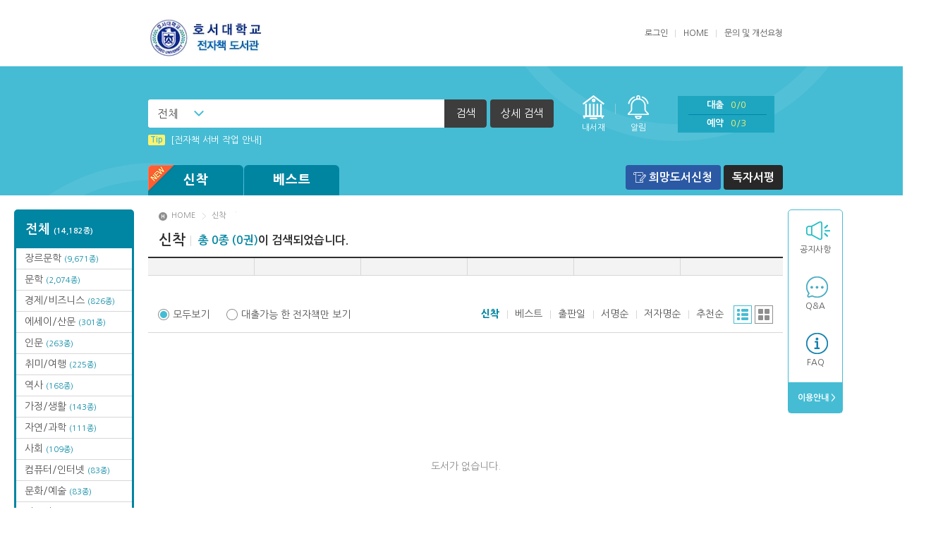

--- FILE ---
content_type: text/html;charset=UTF-8
request_url: http://hoseo.bookcube.biz/FxLibrary/product/list/?category_type=book&category=A5&cateopt=new&catenavi=middle
body_size: 24860
content:
<!DOCTYPE html>
<html lang="ko">
<head>
<meta charset="utf-8">
<meta http-equiv="X-UA-Compatible" content="IE=edge">
<title>호서대학교 전자책도서관</title>	
<link rel="stylesheet" href="/FxLibrary/css/v3/basic/style.css">
<script type="text/javascript" src="/FxLibrary/js/jquery-3.7.1.min.js"></script>
<script type="text/javascript" src="/FxLibrary/js/jquery.easing.js"></script>
<script type="text/javascript" src="/FxLibrary/js/plugins.js"></script>
<script type="text/javascript" src="/FxLibrary/js/base_v3.js"></script>
<script type="text/javascript">
	var contextRoot 		= "/FxLibrary";
	var bbsPopupURL 		= "https://hoseo.bookcube.biz/FxLibrary/bbs/popup/";	
	var contactUsEntryURL 	= "https://hoseo.bookcube.biz/FxLibrary/help/contactUsEntry/";
	var productViewURL 		= "https://hoseo.bookcube.biz/FxLibrary/product/view/";
	var zipcodeUrl			= "/FxLibrary/service/popZipcodeList/";
		
	$(function() {
		
		
		$("#selectBox").on('change', function(){
			$("#searchPost").find("[name=keyoption2]").val($("#selectBox").val());
		});
	});
		
	$(document).ready(function(){ 
	});

	function inner_search_check(){
		var isCheckbox = $("input:checkbox[id='inner_search_checkbox']").is(":checked");
		if(isCheckbox == true){
			$("input:checkbox[id='inner_search_checkbox2']").attr("checked", isCheckbox);
			pop.open('#popSearch');
			$("#innerCheckBox").show();
			$("#detail_search_name").focus();
		}else{
			pop.close();
			$("#inner_search_btn").hide();
		}
	}
		
	function isInner_search_close(){
		$("#innerCheckBox").hide();
		$("input:checkbox[id='inner_search_checkbox']").attr("checked", false);
		pop.close();
	}

</script>
</head>
<body>
<div id="header">
	<div class="top">
		<h1><a href="https://hoseo.bookcube.biz/FxLibrary/index/"><img src="/FxLibrary/dependency/logo/v3_logo.png" alt="호서대학교 전자책도서관"></a></h1>		<div class="right">
			<ul class="menu">
				
<script language="javascript">
		function onSubLoginSubmit() {
			var login_id = $("#u_id");
			var login_password = $("#u_pw");

			if(jQuery.trim(login_id.val()) == "") {
				alert("아이디가 입력되지 않았습니다.");
				return false;
			}

			if(jQuery.trim(login_password.val()) == "") {
				alert("비밀번호가 입력되지 않았습니다.");
				return false;
			}
			return true;
		}
	</script><li>					<a href="https://library.hoseo.ac.kr/#/login"><span>로그인</span></a>
				</li>				<li><a href="/FxLibrary/index/">HOME</a></li>
				<li class="last"><a href="https://hoseo.bookcube.biz/FxLibrary/help/contactUs/">문의 및 개선요청</a></li>
			</ul>
		</div>
	</div><!-- //top -->
	<div class="bottom">
		<div id="searchBar">
			<div class="inner">
				<div class="left">
						<form  class="header_search" id="searchPost" name="searchPost" action="/FxLibrary/product/list/" method="GET" onSubmit="return onProductSearch();">
						<input type="hidden" name="sort" value=""/>
						<input type="hidden" name="page" value=""/>
						<input type="hidden" name="keyoption2" value="0"/>						
						<input type="hidden" name="category" value="book"/>
						<input type="hidden" name="searchoption" value="1" />
						<input type="hidden" name="searchType" value="search">						
						<fieldset>
							<legend>검색하기</legend>
							<div class="in_form">
								<div class="cs_select"><label for="selectBox" class="hidden">검색 선택</label>
									<select id="selectBox" title="검색 선택" disabled>
										<option value="0">전체</option>
										<option value="1">서명</option>
										<option value="2">저자</option>
										<option value="3">출판사</option>
									</select>
								</div><label for="searchText" class="hidden">검색어를 입력하세요</label>
								<input type="text" id="searchText" title="검색어를 입력하세요" name="keyword" value="">
								<button type="submit"><span>검색</span></button>
								<a href="javascript:pop.open('#popSearch');" class="btn_detail">상세 검색</a>
							</div><!-- //in_form -->
						</fieldset>
					</form>
				</div><!-- //left -->
				<ul class="right">
					<li class="menu1"><a href="/FxLibrary/accounts/lendList/">내서재</a></li>
					<li class="menu1 alert"><a href="/FxLibrary/accounts/lendList/?mode=message&readyn=N">알림</a><span class="alert0">0</span></li>
					<li class="menu2">
						<ul>
							<li><a href="/FxLibrary/accounts/lendList/">대출<span class="total">0/0</span></a></li>
							<li><a href="/FxLibrary/accounts/lendList/?mode=reserve">예약<span class="total">0/3</span></a></li>
						</ul>
					</li>
					<li class="menu3"><a href="/FxLibrary/index/">HOME</a></li>
				</ul><!-- //right -->
				<ul class="fixedright">
					<li class="menu1"><a href="/FxLibrary/accounts/lendList/">내서재</a></li>
					<li class="menu2">
						<ul>
							<li><a href="/FxLibrary/accounts/lendList/">대출<span>0</span></a></li>
							<li><a href="/FxLibrary/accounts/lendList/?mode=reserve">예약<span>0</span></a></li>
							<li><a href="/FxLibrary/accounts/lendList/?mode=message&readyn=N">알림</a><span>0</span></li>
						</ul>
					</li>
					<li class="menu3"><a href="/FxLibrary/index/">HOME</a></li>
				</ul><!-- //right -->
			</div>
		</div><!-- //searchBar -->

		<div class="popbox" id="popSearch">
			<div class="pop line">
				<div class="pop_tit">상세검색</div>
				<div class="detail">
					<form  id="searchPostDetail" name="searchPostDetail" action="/FxLibrary/product/list/" method="GET" onSubmit="return onProductSearchDetail('');">
					<input type="hidden" name="sort" value=""/>
					<input type="hidden" name="page" value=""/>
					<input type="hidden" name="keyoption2" value=""/>						
					<input type="hidden" name="category" value="book"/>
					<input type="hidden" name="keyword" value="">
					<input type="hidden" name="searchArr" value="">
					<input type="hidden" name="searchType" id="searchType" value="detail">
						<fieldset>
							<legend>상세검색</legend>
							<div class="form">
								<div class="in_left">
									<div class="in_tit">검색어 입력</div>
									<div class="in_table">
										<table>
											<caption>검색어 입력</caption>
											<colgroup>
												<col style="width:20%">
												<col style="width:80%">
											</colgroup>
											<tbody>
												<tr>
													<th scope="row"><label for="search_name">서명</label></th>
													<td><input type="text" id="search_name" name="name" value=""></td>
												</tr>
												<tr>
													<th scope="row"><label for="search_author">저자</label></th>
													<td><input type="text" id="search_author" name="author" value=""></td>
												</tr>
												<tr>
													<th scope="row"><label for="search_publish">출판사</label></th>
													<td><input type="text" id="search_publish" name="publisher" value=""></td>
												</tr>
											</tbody>
										</table>
									</div>
								</div><!-- //in_left -->
								<div class="in_right">
									<div class="in_tit">검색 옵션</div>
									<div class="in_table">
										<table>
											<caption>검색 옵션</caption>
											<colgroup>
												<col style="width:20%">
												<col style="width:80%">
											</colgroup>
											<tbody>
												<tr>
													<th scope="row">검색방법</th>
													<td>
													<span class="cs_form radio"><input type="radio" id="search_type1" name="searchoption" value="1" checked="checked"><label for="search_type1">AND</label></span>													
													<span class="cs_form radio"><input type="radio" id="search_type2" name="searchoption" value="2" ><label for="search_type2">OR</label></span>
													<span class="cs_form radio"><input type="radio" id="search_type3" name="searchoption" value="3" ><label for="search_type3">전방일치</label></span>
													</td>
												</tr>
												<tr>
													<th scope="row">지원기기</th>
													<td>
														<span class="cs_form radio"><input type="radio" name="terminal" id="search_support1" checked value="0"><label for="search_support1">전체</label></span>
														<span class="cs_form radio"><input type="radio" name="terminal" id="search_support2" value="1" ><label for="search_support2">전용단말기</label></span>
														<span class="cs_form radio"><input type="radio" name="terminal" id="search_support3" value="2" ><label for="search_support3">스마트기기</label></span>
													</td>
												</tr>
												<tr class="innerCheckBox" id="innerCheckBox">
													<th scope="row">결과내검색</th>
													<td>
													<span class="cs_form"><input type="checkbox" id="inner_search_checkbox2" name="inner_search" class="inner_search_checkbox2" onClick="inner_search_check()"/>  <label for="inner_search_checkbox2">결과내 검색</label></span>
													</td>
												</tr>												
											</tbody>
										</table>
									</div>
								</div><!-- //in_left -->
							</div>
							<ul class="btns">
								<li><button type="submit" class="btn_gray"><span>검색</span></button></li>
							</ul>
						</fieldset>
					</form>
				</div>
				<button type="button" class="btn_close" onclick="javascript:isInner_search_close();"><span>닫기</span></button>
			</div>
		</div><!-- //popSearch -->

		<div class="inner">
			<dl class="info">
				<dd class="news_ticker">
					<ul class="in_list">
<li><a href="/FxLibrary/bbs/view/?board_name=tip&num=21"><strong>Tip</strong>[전자책 서버 작업 안내]</a></li>
<li><a href="/FxLibrary/bbs/view/?board_name=tip&num=14"><strong>Tip</strong>(뷰어:북플레이어를 설치했는데) 전자책이 열리지 않아요.</a></li>
<li><a href="/FxLibrary/bbs/view/?board_name=tip&num=2"><strong>Tip</strong>[001] 스마트폰_시작페이지 설정 방법</a></li>
<li><a href="/FxLibrary/bbs/view/?board_name=tip&num=10"><strong>Tip</strong>MAMACExtrac.dll 파일 다운로드</a></li>
<li><a href="/FxLibrary/bbs/view/?board_name=tip&num=8"><strong>Tip</strong>Windows XP에서는 북플레이어를 실행 할 수 없습니다. (2015년 12월 29일부터)</a></li>
<li><a href="/FxLibrary/bbs/view/?board_name=tip&num=5"><strong>Tip</strong>[003] 홈페이지_추천도서 기능 설정방법(관리자)</a></li>
<li><a href="/FxLibrary/bbs/view/?board_name=tip&num=3"><strong>Tip</strong>[002] 스마트폰_푸시 기능 안내</a></li>
					</ul>
				</dd>
			</dl><!-- //info -->
			<div id="gnb">
				<ul class="book">
					<li>
						<a href="/FxLibrary/product/list/?category_type=book&cateopt=new"><span class="new"><img src="/FxLibrary/image/v3//common/header/ico_new.png" alt="new"></span>신착</a>
						<ul class="menu">
<li class="all"><a href="/FxLibrary/product/list/?category_type=book&cateopt=new">신착 전체<br><span>(3종)</span></a></li>
<li><a href="/FxLibrary/product/list/?category_type=book&category=A1&cateopt=new&catenavi=middle">문학<br><span>(2종)</span></a></li>
<li><a href="/FxLibrary/product/list/?category_type=book&category=AG&cateopt=new&catenavi=middle">문화/예술<br><span>(1종)</span></a></li>
						</ul>
					</li>
					<li>
						<a href="/FxLibrary/product/list/?category_type=book&cateopt=best">베스트</a>
						<ul class="menu">
<li class="all"><a href="/FxLibrary/product/list/?category_type=book&cateopt=best">베스트 전체</a></li>
<li><a href="/FxLibrary/product/list/?category_type=book&category=A1&cateopt=best&catenavi=middle">문학</a></li>
<li><a href="/FxLibrary/product/list/?category_type=book&category=A8&cateopt=best&catenavi=middle">경제/비즈니스</a></li>
<li><a href="/FxLibrary/product/list/?category_type=book&category=AF&cateopt=best&catenavi=middle">취미/여행</a></li>
<li><a href="/FxLibrary/product/list/?category_type=book&category=AG&cateopt=best&catenavi=middle">문화/예술</a></li>
						</ul>
					</li>
					<!--li class="wide">
						<a href="#">카테고리</a>
						<ul class="menu">
							<li class="all"><a href="#">전체</a></li>
							<li><a href="#">카테고리1</a></li>
							<li><a href="#">카테고리2</a></li>
							<li><a href="#">카테고리3</a></li>
						</ul>
					</li-->
				</ul><!-- //book -->
				<ul class="etc">
					<li class="wishbook"><a href="javascript:alert('로그인 후 이용할 수 있는 서비스입니다.');">희망도서신청</a></li>
					
					<li class="review"><a href="/FxLibrary/review/list/">독자서평</a></li>
				</ul><!-- //etc -->
			</div><!-- //gnb -->
		</div><!-- //inner -->
	</div><!-- //bottom -->
</div><!-- //header -->
<!-- dialog start -->		
		<div class="popbox" id="dialog_info">
			<div class="pop line">
				<div class="pop_tit">알림</div>
				<div class="detail">
					<table>
						<caption>알림</caption>
						<colgroup>
							<col style="width:1%">
							<col style="width:99%">
						</colgroup>
						<tbody>
							<tr>
								<th scope="row"><span style="display:none;">알림메세지</span></th>
								<td><span id="message"></span></td>
							</tr>
						</tbody>
					</table>
					<ul class="btns">
						<li><button type="button" class="btn_gray"  onclick="$('#dialog_info').hide();"><span>확인</span></button></li>
					</ul>
				</div>
				<button type="button" class="btn_close" onclick="$('#dialog_info').hide();"><span>닫기</span></button>
			</div>
		</div><!-- //popbox -->
		<!-- dialog end -->	<div class="wrap">
<div class="sidebox">
<div id="categoryfix">
<ul class="list"><li class="all"><a href="/FxLibrary/product/list/?category_type=book&cateopt=total">전체 <span>(14,182종)</span></a></li>
<li><a href="/FxLibrary/product/list/?category_type=book&category=A3&cateopt=total&catenavi=middle">장르문학 <span>(9,671종)</span></a></li>
<li><a href="/FxLibrary/product/list/?category_type=book&category=A1&cateopt=total&catenavi=middle">문학 <span>(2,074종)</span></a></li>
<li><a href="/FxLibrary/product/list/?category_type=book&category=A8&cateopt=total&catenavi=middle">경제/비즈니스 <span>(826종)</span></a></li>
<li><a href="/FxLibrary/product/list/?category_type=book&category=A2&cateopt=total&catenavi=middle">에세이/산문 <span>(301종)</span></a></li>
<li><a href="/FxLibrary/product/list/?category_type=book&category=A4&cateopt=total&catenavi=middle">인문 <span>(263종)</span></a></li>
<li><a href="/FxLibrary/product/list/?category_type=book&category=AF&cateopt=total&catenavi=middle">취미/여행 <span>(225종)</span></a></li>
<li><a href="/FxLibrary/product/list/?category_type=book&category=A5&cateopt=total&catenavi=middle">역사 <span>(168종)</span></a></li>
<li><a href="/FxLibrary/product/list/?category_type=book&category=AH&cateopt=total&catenavi=middle">가정/생활 <span>(143종)</span></a></li>
<li><a href="/FxLibrary/product/list/?category_type=book&category=A9&cateopt=total&catenavi=middle">자연/과학 <span>(111종)</span></a></li>
<li><a href="/FxLibrary/product/list/?category_type=book&category=A7&cateopt=total&catenavi=middle">사회 <span>(109종)</span></a></li>
<li><a href="/FxLibrary/product/list/?category_type=book&category=AA&cateopt=total&catenavi=middle">컴퓨터/인터넷 <span>(83종)</span></a></li>
<li><a href="/FxLibrary/product/list/?category_type=book&category=AG&cateopt=total&catenavi=middle">문화/예술 <span>(83종)</span></a></li>
<li><a href="/FxLibrary/product/list/?category_type=book&category=AD&cateopt=total&catenavi=middle">외국어 <span>(67종)</span></a></li>
<li><a href="/FxLibrary/product/list/?category_type=book&category=A6&cateopt=total&catenavi=middle">종교/역학 <span>(32종)</span></a></li>
<li><a href="/FxLibrary/product/list/?category_type=book&category=AK&cateopt=total&catenavi=middle">교재 <span>(21종)</span></a></li>
<li><a href="/FxLibrary/product/list/?category_type=book&category=AE&cateopt=total&catenavi=middle">수험서/자격증 <span>(5종)</span></a></li>
</ul></div>	<div id="quick">
		<ul class="list">
			<li class="q1"><a href="/FxLibrary/bbs/list/?board_name=notice">공지사항</a></li>			
			<li class="q2"><a href="/FxLibrary/bbs/list/?board_name=qna">Q&amp;A</a></li>
			<li class="q3"><a href="/FxLibrary/bbs/list/?board_name=faq">FAQ</a></li>
			<li class="end"><a href="/FxLibrary/help/loanPolicy/">&nbsp;이용안내 ></a></li>			
		</ul>
			<!--ul class="etc">
				<li><a href="/FxLibrary/product/list/?category_type=book&category=27&cateopt=total&catenavi=middle">오디오북</a></li>
			</ul-->	</div><!-- //quick -->
</div><!-- //sidebox -->	<script type="text/javascript">
					
			$(function(){
				var selectview = "list_on";			
				var listfilter = "all_list";
				
				//default all hide
				//조건에 따라 show
				if(selectview!=""){
					if(selectview=="list_on"){
						$('#detail_list').show();
					}else if(selectview=="grid_on"){
						$('#grid_list').show();
					}
				}
				
				if(listfilter!=""){
					if(listfilter=="lendable_list"){
						$('li[name=lend_N]').hide();					
						$('li[name=lend_Y]').show();
					}else if(listfilter=="all_list"){
						$('li[name=lend_Y]').show();
						$('li[name=lend_N]').show();
					}
					
				}
				
				$('#list_on').click(function(e){
					e.preventDefault();
					$('#grid_list').hide();
					$('#detail_list').show();
					$('.type_grid').removeClass("on");
					$('.type_list').addClass("on");
					$('.paging').removeClass("grid");
					$('input[name=selectview]').val("list_on");
				});
				
				$('#grid_on').click(function(e){
					e.preventDefault();
					$('#detail_list').hide();
					$('#grid_list').show();
					$('.type_list').removeClass("on");
					$('.type_grid').addClass("on");
					$('.paging').addClass("grid");					
					$('input[name=selectview]').val("grid_on");
				});
				
				
				$('#all_list').click(function(){
					$('li[name=lend_Y]').show();
					$('li[name=lend_N]').show();
					$('input[name="viewtype"]:radio[value="all"]').prop('checked',true);
					$('input[name=listfilter]').val("all_list");
				});
				
				$('#lendable_list').click(function(){			
					$('li[name=lend_Y]').show();
					$('li[name=lend_N]').hide();
					$('input[name="viewtype"]:radio[value="lendable"]').prop('checked',true);
					$('input[name=listfilter]').val("lendable_list");									
				});
				
				$(".lend_btn").click(function(e){
					goLoginUrl($(this).attr("num"));
				});
				
				$(".reserve_btn").click(function(e){				
					goLoginUrl(this.num);
				});
			
				$(".recommand_btn").click(function(e){				
					goLoginUrl(this.num);
				});	
			});
			
			function formSubmit(str, val){
				$('input[name=' + str + ']').val(val);
				if(str == "middlecategory"){
					$('input[name=page]').val(1);
				}
				document.header_form.submit();
			}
			
			function readBooks(makeUrl){	
				window.open(makeUrl,"readBooksPop", "width=459px, height=224px, scrollbars=yes");
			}
			
			
			function goLoginUrl(num){
				location.href = "/FxLibrary/user/login/?tourl="+encodeURI("/FxLibrary/product/view/?num="+num);		
			}
			
			function goView(num, category, category_type, coverauth){
				if(coverauth == "Y"){
					alert('인증이 필요한 도서 입니다. \n장르문학 카테고리 클릭, 인증 후 이용하여 주십시오');
				}else{
					var url	= "/FxLibrary/product/view/?num=" + num + "&category=" + category + "&category_type=" + category_type;
					location.href = url;
				}
			}
			
			function moveDiv(event){
			    var evt=window.event || event;			    
				$("#deviceInfo").css("display","block");
				$("#deviceInfo").css("left",evt.clientX);
				$("#deviceInfo").css("top",evt.clientY + document.documentElement.scrollTop);
			}
			
			function hiddenDiv()
			{
				$("#deviceInfo").css("display","none");
			}
			
			function onCheckLendable(type){
				if(type == "all"){
					$('li[name=lend_Y]').show();
					$('li[name=lend_N]').show();
					$('input[name=listfilter]').val("all_list");
				}else{
					$('li[name=lend_Y]').show();
					$('li[name=lend_N]').hide();
					$('input[name=listfilter]').val("lendable_list");				
				}
			}
	</script>
		<div id="container" class="subpage">
		<!-- post방식을 위한 form -->
		<form name="header_form" id="header_form" method="get" action="/FxLibrary/product/list/">
			<input type="hidden" name="itemdv" value="1"/>
			<input type="hidden" name="sort" value="3"/>
			<input type="hidden" name="page" value="1"/>
			<input type="hidden" name="itemCount" value="20"/>
			<input type="hidden" name="pageCount" value="10"/>
			<input type="hidden" name="category" value="A5"/>
			<input type="hidden" name="middlecategory" value=""/>
			<input type="hidden" name="cateopt" value="new"/>
			<input type="hidden" name="group_num" value="recommand"/>			
			<input type="hidden" name="catenavi" value="middle"/>
			<input type="hidden" name="category_type" value="book"/>
			<input type="hidden" name="searchoption" value=""/>
			<input type="hidden" name="keyoption" value=""/>
			<input type="hidden" name="keyoption2" value=""/>
			<input type="hidden" name="keyword" value=""/>
			<input type="hidden" name="listfilter" value="all_list"/>
			<input type="hidden" name="selectview" value="list_on"/>
			<input type="hidden" name="searchType" value=""/> 
			<input type="hidden" name="name" value=""/>
			<input type="hidden" name="publisher" value=""/>
			<input type="hidden" name="author" value=""/>
			<input type="hidden" name="terminal" value=""/>
		</form>		
		<!--middle category 진입시 필요 name지정-->
		<ul class="location">
			<li><a href="/FxLibrary/index/">HOME</a></li>
			<li><a href="https://hoseo.bookcube.biz/FxLibrary/product/list/?category_type=book&cateopt=new&group_num=recommand">신착</a></li>
			<li><a href="/FxLibrary/product/list/?category_type=book&category=A5&cateopt=new&catenavi=middle"></a></li>
		</ul>
		
				
		<h2><strong>신착</strong><span><em>총 0종 (0권)</em>이 검색되었습니다.</span></h2>
		<ul class="book_category">
			<!--main-->
		</ul>
		<div class="book_list">
			<div class="bookset">
				<ul class="viewtype">
					<li><span class="cs_form radio" id="all_list"><input type="radio" id="view_all" name="viewtype" value="all" checked><label for="view_all">모두보기</label></span></li>
					<li><span class="cs_form radio" id="lendable_list"><input type="radio" id="view_live" name="viewtype" value="lendable" ><label for="view_live">대출가능 한 전자책만 보기</label></span></li>
				</ul>
				<div class="right">
					<ul class="sort">
						<li class="on"><a href="javascript:formSubmit('sort', '3');" title="소장일 순으로 정렬합니다.">신착</a></li>
						<li ><a href="javascript:formSubmit('sort', '4');" title="인기도서 순으로 정렬합니다.">베스트</a></li>
						<li ><a href="javascript:formSubmit('sort', '2');" title="전자책 출판년 순으로 정렬합니다.">출판일</a></li>
						<li ><a href="javascript:formSubmit('sort', '1');" title="서명 순으로 정렬합니다.">서명순</a></li>
						<li ><a href="javascript:formSubmit('sort', '5');" title="저자명 순으로 정렬합니다.">저자명순</a></li>
						<li ><a href="javascript:formSubmit('sort', '6');" title="추천 순으로 정렬합니다.">추천순</a></li>
					</ul>
					<ul class="type">
						<li class="type_list on"><a href="#" id="list_on">리스트</a></li>
						<li class="type_grid"><a href="#" id="grid_on">그리드</a></li>
					</ul>
				</div>
			</div><!-- //bookset -->
				<div class="no_data">도서가 없습니다.</div>
			<div class="paging">
				
			</div><!-- //paging -->
		</div><!-- //book_list -->
	</div><!-- //container -->
</div><!-- //wrap -->
<div class="deviceInfo" id="deviceInfo">
	  지원단말기<br/><br/>PC : Window 7 OS 이상 <br/><br/>스마트기기 : IOS 8.0 이상, Android 4.1 이상<br/>&nbsp;&nbsp;(play store 또는 app store를 통해 이용 가능)<br/><br/>전용단말기 : B-815, B-612만 지원 됩니다. 
</div>
</div><!-- Wrap End -->
<div id="footer">
	COPYRIGHT &copy; 2018 By BOOKCUBENETWORKS CO., LTD. ALL RIGHTS RESERVED<br>
	<a href="https://hoseo.bookcube.biz/FxLibrary/user/privacy/">개인정보처리방침</a>
</div><!-- //footer -->
<script src="/FxLibrary/js/common_v3.js"></script>
<script>
	$('.layer-tooltip').each(function(){
		var $this = $(this);
		var tooltipDelay = 3000;
		$this.parent().on({
			'mouseenter' : function(){
				$this.stop().stop().delay(100).fadeIn(200).delay(tooltipDelay).fadeOut(200);
			},
			'mouseleave' :function(){
				$this.stop().stop().fadeOut(200);
			}
		});
	});
</script>
</body>
</html>

--- FILE ---
content_type: text/css
request_url: http://hoseo.bookcube.biz/FxLibrary/css/v3/basic/style.css
body_size: 95667
content:
/*ooz
version="3.6.3"
date="2023-10-11"
ignore="false"
updateMode="absolute"
product="fxlibrary"
*/
@charset "utf-8";

/*-------------------------------------------------
	Style Guide
	1. Reset Style
	2. Common Style
	3. Popup Style
	4. Main Style
	5. Sub Style
	6. Skin Style
--------------------------------------------------*/


/**************************************************
	1. Reset Style
***************************************************/
@import url(https://fonts.googleapis.com/earlyaccess/nanumgothic.css);
html,body,div,span,applet,object,iframe,h1,h2,h3,h4,h5,h6,p,blockquote,pre,a,abbr,acronym,address,big,cite,code,del,dfn,em,img,ins,kbd,q,s,samp,small,strike,strong,sub,sup,tt,var,b,u,i,center,dl,dt,dd,ol,ul,li,fieldset,form,label,legend,table,caption,tbody,tfoot,thead,tr,th,td,article,aside,canvas,details,embed,figure,figcaption,footer,header,hgroup,menu,nav,output,ruby,section,summary,time,mark,audio,video{margin:0;padding:0;border:0;font-size:100%;font:inherit;vertical-align:baseline}
ol,ul{list-style:none}
table{width:100%;border-collapse:collapse;border-spacing:0}
table th,table td{text-align:center;vertical-align:middle}
hr,legend,caption{font-size:0;height:0px;line-height:0}
a{color:inherit;text-decoration:none}
a:hover{text-decoration:none}
a[href^=tel]{color:inherit;text-decoration:none}
em{font-style:normal}
img{vertical-align:middle;font-size:11px}
input,textarea,label,button{margin:0;padding:0;font-family:inherit;font-size:inherit;color:inherit;font-weight:inherit;vertical-align:middle;box-sizing:border-box;-webkit-appearance:none;border-radius:0}
::-webkit-input-placeholder{font-family:inherit;font-size:inherit;line-height:inherit;font-weight:inherit;color:inherit}
:-moz-placeholder{font-family:inherit;font-size:inherit;line-height:inherit;font-weight:inherit;color:inherit}
::-moz-placeholder{font-family:inherit;font-size:inherit;line-height:inherit;font-weight:inherit;color:inherit}
:-ms-input-placeholder{font-family:inherit;font-size:inherit;line-height:inherit;font-weight:inherit;color:inherit}
article,aside,details,figcaption,figure,footer,header,hgroup,menu,nav,section{display:block}
select{height:30px;border:solid 1px #ddd;box-sizing:border-box}
button{border:none;background:none;cursor:pointer}
button span{position:relative;display:block}


/**************************************************
	2. Common Style
***************************************************/
body{min-width:1320px;font-family:'Nanum Gothic', sans-serif;font-size:14px;color:#535353;font-weight:400;line-height:1.3}
body.iframe{min-width:900px;}
body.popup{min-width:400px;}
.blind{position:absolute !important;left:0;top:-99999px !important}
strong{font-weight:700}
.eb{font-weight:800}
.wrap{margin:0 auto;width:900px}
h2{margin:0 0 10px 0;font-size:30px;font-weight:700}
#dim{position:fixed;left:0;top:0;z-index:98;width:100%;height:100%;background:url('../../../image/v3/common/bg/opa40.png')}
.sidebox{position:relative;margin:0 auto;width:900px}
.insert label{left:-999999px !important}
.popopen,.popopen body{overflow:hidden;height:100%}
label.hidden {display:none;}

/** bxslider **/
.bx-wrapper{position:relative;margin:0;padding:0;*zoom: 1}
.bx-wrapper img{max-width:100%;display:block}

/**cs_select **/
.cs_select{overflow:hidden;position:relative;z-index:1;width:160px;background:#fff}
.cs_select.on{overflow:visible;z-index:9}
.cs_select > select{position:absolute;left:2px;top:2px;z-index:-1}
.cs_select .cs_list{position:relative;font-size:12px;color:#535353;background:#fff}
.cs_select .cs_list > a{display:block;padding:0 6px;height:30px;line-height:30px;border:solid 1px #ccc;background:url('../../../image/v3/common/icon/select_down.png') no-repeat 100% 50%}
.cs_select.on .cs_list > a{background:url('../../../image/v3/common/icon/select_up.png') no-repeat 100% 50%}
.cs_select .cs_list .list{display:none;position:absolute;left:0;top:32px;left:0;width:100%;background:#fff}
.cs_select .cs_list .list li{border:solid 1px #ccc;border-top:none}
.cs_select .cs_list .list li a{display:block;padding:4px 6px}

/** cs_form **/
.cs_form{display:inline-block;position:relative;font-size:0}
.cs_form input{position:absolute;left:-9999px;top:0;width:5px;height: 5px;outline:none;-webkit-appearance:none}
.cs_form label{display:inline-block;position:relative;padding:0 0 0 24px;font-size:14px;height:18px;line-height:18px;cursor:pointer;background:url('../../../image/v3/common/btn/cs_check.gif') no-repeat 0 0}
.cs_form.radio label{padding:0 0 0 21px;font-size:14px;height:16px;line-height:16px;background:url('../../../image/v3/common/btn/cs_radio.png') no-repeat 0 0}
.cs_form input:checked + label{background-position:0 100%}
.cs_form label.on{background-position:0 100%}

/** cs_file **/
.cs_file{overflow:hidden;position:relative;display:inline-block}
.cs_file input{position:absolute;right:0;top:0;z-index:10;height:28px;opacity:0;cursor:pointer}
.cs_file .btn{display:inline-block;min-width:50px;height:26px;font-size:12px;color:#666;text-align:center;line-height:24px;border:solid 1px #bfbfbf;background:#f5f5f5;border-radius:3px}
.cs_form_file{display:inline-block;font-size:0;vertical-align:middle}
.cs_form_file > *{vertical-align:middle;font-size:14px}
.cs_form_file .file_name{width:287px}
.filelist{font-size:12px;color:#666}
.filelist li{position:relative;margin:3px 0 0 0;padding:0 16px 0 8px}
.filelist li > *{overflow:hidden;display:inline-block;max-width:90%;white-space:nowrap;text-overflow:ellipsis;vertical-align:middle}
.filelist li a{color:#3f3fff;text-decoration:underline}
.filelist li:before{content:'';position:absolute;left:0;top:50%;margin:-1px 0 0 0;width:4px;height:1px;background:#666}
.filelist li:first-child{margin:0}
.filelist li .btn_del{margin:0 0 0 4px}
.filelist li#file-name.file-name.file{display:none;}

.cs_form_file .txtfile{padding:0 10px;width:100%;height:21px;line-height:20px;border:solid 1px;border-color:#d3d3d3 #fafafa #fafafa #ebebeb;border-right:none;background:#fff;}
.cs_form_file .btnbox .f-map{position:absolute;right:3px;height:48px;vertical-align:top;opacity:0;filter:alpha(opacity=0);overflow:hidden;cursor:pointer;}
.cs_form_file .del_btn {display:none;width:21px;height:21px;float:left;padding-right:5px;}
.cs_form_file .del_btn.on{display:block;}

/** request **/
.fileTh td{height:133px;vertical-align:top;padding:15px 18px;}
.file-box{width:206px;}
.file-box label[for="file-upload"].error{display:none;background:none;}
.file-box label.multi{position:absolute;margin-top:-28px;display:block;width:53px;height:28px;background:url(../../../image/v2/blue/common/btn/file.jpg) no-repeat left center;text-indent:-9999px;cursor:pointer;}
.file-box label{display:block;width:53px;height:28px;background:url(../../../image/v2/blue/common/btn/file.jpg) no-repeat left center;text-indent:-9999px;cursor:pointer;}
.file-box input[type='file']{background:transparent;position:absolute;width:0;height:0;padding:0;margin:-1px;overflow:hidden;border:0;display:none;}
.fileTh input[type='text']{border:none;border:none;}
.fileTh td img{float:left;display:block;width:93px;height:131px;border:1px solid #a9a9a9;}
.fileTh td .file-box.up{float:left;margin-left:9px;width:114px;}
.fileTh td .file-ps{margin-top:5px;color:#dd2424;line-height:20px;font-size:12px;}
.fileTh p{margin-top:8px;padding-left:7px;background:url(../../../image/v2/common/icons/fileDot.gif) no-repeat left center;}
.fileTh .file-ps{margin-top:0px;padding-left:0px;background:none;}
.fileTh .file-name.file{display:none;}
.fileTh .file-name.image{display:none;}
.fileTh .content-file .multi-filePath{display:block;margin-top:-8px;}
.fileTh p span{display:inline-block;max-width:70%;overflow:hidden;text-overflow:ellipsis;white-space:nowrap;font-size:13px;line-height:14px;vertical-align:middle;padding-right:5px;}
.fileTh p span input[type='text']{border:none;max-width:70%;overflow:hidden;text-overflow:ellipsis;}
.fileTh p span a{color:#0000fe;text-decoration:underline;}
/*.fileTh p input[type='image']{margin-left:160px;}*/
/*.fileTh .error.path { display:none;}*/
.filelist .file-name input.file_path {border:none;}

/** news_ticker **/
.news_ticker{position:relative}
.news_ticker > a{position:absolute;top:0;width:38px;height:38px;text-align:center;;line-height:38px;color:#fff;background:#333}
.news_ticker .prev{left:0}
.news_ticker .next{right:0}
.news_ticker.disable > a{cursor:default;background:#ccc}
.news_ticker .in_list{overflow:hidden;position:relative;height:24px;line-height:24px}
.news_ticker .in_list > li{position:absolute;left:0;top:100%;width:100%;font-size:13px;color:#888}
.news_ticker .in_list > li a{text-align:left}
.news_ticker .in_list > li a:hover{text-decoration:underline}

/** header **/
#header{margin:0 0 20px 0}
#header .top{position:relative;margin:0 auto;width:900px;height:94px;font-size:0;text-align:right}
#header .top:before{content:'';display:inline-block;height:100%;vertical-align:middle}
#header .top h1{float:left;padding:25px 0 0 0}
#header .top .right{display:inline-block;padding:2px 0 0 0;vertical-align:middle}
#header .top .right .menu > li{display:inline-block;position:relative;margin:0 11px 0 0;padding:0 11px 1px 0;font-size:12px}
#header .top .right .menu > li:after{content:'';position:absolute;right:0;top:50%;margin:-6px 0 0 0;width:1px;height:11px;background:#d6d6d6}
#header .top .right .menu > li > button{vertical-align:middle}
#header .top .right .menu .last{margin:0;padding:0}
#header .top .right .menu .last:after{display:none}
#header .top .right .menu .my{margin:-3px 20px 0 0;padding:0 0 1px 19px;line-height:16px;background:url('../../../image/v3/common/header/ico_my.png') no-repeat 0 0}
#header .top .right .menu .my:after{display:none}
#header .top .right .menu .my strong{color:#28b0aa}
#header .top .right .link{position:relative;z-index:7;display:inline-block;margin:11px 0 0 0;width:220px;font-size:14px;text-align:left;background:#f4f4f4;border-radius:4px}
#header .top .right .link .tit{padding:0 32px 0 11px;height:25px;text-align:left;line-height:25px;background:url('../../../image/v3/common/header/select_arr.png') no-repeat 100% 50%}
#header .top .right .link .list{display:none;overflow:hidden;position:absolute;left:0;top:23px;padding:6px 0;width:100%;border:solid #f4f4f4;border-width:2px 1px 1px 1px;box-sizing:border-box;background:#fff;border-radius:0 0 4px 4px}
#header .top .right .link .list li{margin:5px 0 0 0;padding:0 10px}
#header .top .right .link .list li:first-child{margin:0}
#header .top .right .link:hover .list{display:block}
#header .bottom{position:relative;padding:93px 0 0 0;background:#45bcd4 url('../../../image/v3/common/header/bg.png') no-repeat 50% 0}
#header .bottom .inner{position:relative;margin:0 auto;width:900px}
#header .info{height:47px}
#header .info dt{position:relative;float:left;padding:0 13px;font-size:18px;color:#fff;font-weight:700}
#header .info dt:after{content:'';position:absolute;right:0;top:50%;margin:-6px 0 0 0;width:1px;height:13px;background:#8ecad5}
#header .info dd{margin:0 0 0 0;font-size:12px;line-height:24px}
#header .info dd li strong{display:inline-block;margin:-2px 8px 0 0;padding:1px 3px 2px 3px;font-size:12px;color:#45bcd4;vertical-align:middle;line-height:1;background:#fff36d;border-radius:2px}
#header .info dd li a{color:#fff}

/** header / searchBar **/
#searchBar{position:absolute;left:0%;top:0;width:100%}
#searchBar .inner{height:87px}
#searchBar .left{float:left;padding:47px 0 0 0}
#searchBar .left .in_form{position:relative;padding:0 60px 0 87px;width:333px;height:40px;font-size:16px;background:#fff;border-radius:4px}
#searchBar .left .in_form input[type="text"]{display:block;padding:0 10px;width:100%;height:40px;border:none}
#searchBar .left .in_form .cs_select{position:absolute;left:0;top:0;width:87px;height:40px;border:none;border-radius:4px 0 0 4px}
#searchBar .left .in_form .cs_select .cs_list{font-size:16px;border-radius:4px 0 0 0}
#searchBar .left .in_form .cs_select .cs_list > a{padding:0 13px;height:40px;line-height:40px;border:none}
#searchBar .left .in_form .cs_select .cs_list .list{overflow:hidden;top:43px;box-shadow:2px 2px 0 rgba(0,0,0,0.2)}
#searchBar .left .in_form .cs_select .cs_list .list li{border:none}
#searchBar .left .in_form .cs_select .cs_list .list li a{padding:3px 13px}
#searchBar .left .in_form .cs_select .cs_list .list li:hover a{color:#42b4cb;background:none}
#searchBar .left .in_form > button{position:absolute;right:0;top:0;width:60px;border:none;background:#3d3d3d;cursor:pointer;border-radius:0 4px 4px 0}
#searchBar .left .in_form > button span{display:block;position:relative;height:40px;font-size:15px;line-height:40px;color:#fff}
#searchBar .left .btn_detail{position:absolute;right:-95px;top:0;width:90px;height:40px;font-size:15px;color:#fff;text-align:center;line-height:40px;background:#3d3d3d;border-radius:4px}
#searchBar .fixedright {display:none;}
#searchBar .right{float:left;margin:0 0 0 120px;padding:40px 0 0 0;font-size:0;font-weight:700;color:#fff}
#searchBar .right > li{display:inline-block;font-size:15px;vertical-align:middle}
#searchBar .right .menu1{position:relative;width:45px;margin:0 4px 0 4px;padding:0 5px 0 5px;text-align:center;}
#searchBar .right .menu1:before{content:'';position:absolute;left:-5px;top:50%;margin:-15px 0 0 0;width:1px;height:15px;background:#8ecad5}
#searchBar .right .menu1:first-child:before{display:none;}
#searchBar .right .menu1 a{display:block;padding:40px 0 0 0;font-size:12px;font-weight:normal;background:url('../../../image/v3/common/header/ico_book.png') no-repeat 50% 0}
#searchBar .right .menu1.alert a{background:url('../../../image/v3/common/header/ico_alert.png') no-repeat 50% 0}
#searchBar .right .menu1 span{display:block;width:26px;height:13px;position:absolute;top:0px;right:0px;font-size:10px;background-color:#fe5b52;border-radius:10px;padding-top:1px;}
#searchBar .right .menu1 span.alert0{display:none}
#searchBar .right .menu2{position:relative;text-align:center;background-color:#1ea6c0;margin-left:25px;}
#searchBar .right .menu2 li{width:137px;height:21px;font-size:13px;margin-top:5px;}
#searchBar .right .menu2 li span{color:#fff36d;font-weight:500;margin-left:10px;}
#searchBar .right .menu2 li:before{content:'';position:absolute;left:0%;top:50%;margin:0 0 0 15px;width:111px;height:1px;background:#0085a7;}
#searchBar .right .menu2 li:first-child:before{display:none;}
#searchBar .right .menu3{display:none}
#searchBar.fixed{position:fixed;top:-50px;z-index:90;background:url('../../../image/v3/common/header/header_bg.png')}
#searchBar.fixed .inner{height:auto}
#searchBar.fixed .left{padding:10px 0}
#searchBar.fixed .left .in_form{height:30px;font-size:14px}
#searchBar.fixed .left .in_form input[type="text"]{height:30px}
#searchBar.fixed .left .in_form .cs_select{height:30px}
#searchBar.fixed .left .in_form .cs_select .cs_list{font-size:14px}
#searchBar.fixed .left .in_form .cs_select .cs_list > a{height:30px;line-height:28px}
#searchBar.fixed .left .in_form .cs_select .cs_list .list{top:33px}
#searchBar.fixed .left .in_form button span{height:30px;line-height:30px}
#searchBar.fixed .left .btn_detail{height:30px;color:#fff;line-height:30px;background:#535353}
#searchBar.fixed .right{display:none;}
#searchBar.fixed .fixedright {display:block;}
#searchBar.fixed .fixedright {float:left;margin:0 0 0 137px;padding:40px 0 0 0;font-size:0;font-weight:700;color:#fff}
#searchBar.fixed .fixedright  > li{display:inline-block;font-size:15px;vertical-align:middle}
#searchBar.fixed .fixedright  .menu1{position:relative;margin:0 8px 0 0;padding:0 23px 0 0}
#searchBar.fixed .fixedright  .menu1:after{content:'';position:absolute;right:0;top:50%;margin:-15px 0 0 0;width:1px;height:30px;background:#8ecad5}
#searchBar.fixed .fixedright  .menu1 a{display:block;padding:40px 0 0 0;color:#fff36c;background:url('../../../image/v3/common/header/ico_book.png') no-repeat 50% 0}
#searchBar.fixed .fixedright  .menu2{text-align:center}
#searchBar.fixed .fixedright  .menu2 li{float:left;width:59px}
#searchBar.fixed .fixedright  .menu2 li span{display:inline-block;margin:0 0 8px 0;padding:0 2px 0 0;width:30px;height:32px;font-size:18px;color:#0085a1;letter-spacing:-1px;line-height:32px;background:#fff;border-radius:50px}
#searchBar.fixed .fixedright{float:right;margin:0;padding:18px 0 0 0}
#searchBar.fixed .fixedright > li{font-size:14px;line-height:1;vertical-align:top}
#searchBar.fixed .fixedright .menu1{margin:0 16px 0 0;padding:0}
#searchBar.fixed .fixedright .menu1:after{display:none}
#searchBar.fixed .fixedright .menu1 a{padding:0;color:#fff;background:none}
#searchBar.fixed .fixedright .menu2{text-align:center}
#searchBar.fixed .fixedright .menu2 li{margin:0 0 0 5px;width:57px}
#searchBar.fixed .fixedright .menu2 li span{float:right;display:inline-block;width:23px;height:auto;font-size:14px;text-align:left;color:#fff200;line-height:1;background:none;border-radius:0}
#searchBar.fixed .fixedright .menu2 li br{display:none}
#searchBar.fixed .fixedright .menu3{display:inline-block;margin:0 0 0 8px;font-size:14px}

/** header / gnb **/
#gnb{position:relative}
#gnb .book{position:relative;z-index:1;height:43px}
#gnb .book > li{float:left;margin:0 1px 0 0}
#gnb .book > li > a{position:relative;display:block;color:#fff;width:135px;height:43px;font-size:18px;text-align:center;font-weight:800;line-height:43px;letter-spacing:1px;background:#0085a1;border-radius:6px 6px 0 0}
#gnb .book > li > a .new{position:absolute;left:0;top:0}
#gnb .book > li > a .new img{vertical-align:top}
#gnb .book > li.wide > a{width:200px;}
#gnb .book .menu{display:none;overflow:hidden;position:absolute;left:0;top:43px;z-index:99;padding:17px 0 15px 0;width:900px;min-height:175px;line-height:1.2;background:#fff url('../../../image/v3/common/header/submenu_line.gif') repeat 0 0}
#gnb .book .menu li{float:left;padding:5px 14px;width:16.66667%;min-height:29px;box-sizing:border-box}
#gnb .book .menu li span{font-size:11px;color:#28b0aa}
#gnb .book .menu li:hover{text-indent:8px;color:#eb0c0c;font-weight:700;background:url('../../../image/v3/common/bullet/menu_bullet1.png') no-repeat 12px 11px}
#gnb .book .menu li:hover span{font-weight:400}
#gnb .book .current > a{color:#0085a1;background:#fff}
#gnb .book .current .menu{display:block}
#gnb .etc{position:absolute;right:13px;bottom:10px;z-index:2;font-size:16px;font-weight:700}
#gnb .etc li{position:relative;float:left;margin:0 0 0 16px;padding:0 0 0 17px}
#gnb .etc li:before{content:'';position:absolute;left:0;top:50%;margin:-6px 0 0 0;width:1px;height:13px;background:#8fcbd6}
#gnb .etc li:first-child{margin:0;padding:0;border :none}
#gnb .etc li:first-child:before{display:none}
#gnb .etc li a{color:#fff}

/** footer **/
#footer{padding:35px 0 103px 0;font-size:12px;text-align:center;line-height:1.5;border-top:solid 1px #d7d7d7;background:#f3f3f3}
#footer a{font-weight:700}

/** category **/
#category{position:absolute;top:0;z-index:2;margin:0 0 0 -190px;width:164px;line-height:1.1;border:solid 3px #0085a2;background:#fff;border-radius:5px}
#category li{padding:7px 12px;border-top:solid 1px #d7d7d7}
#category li span{font-size:11px;color:#0085a2}
#category .all{position:relative;margin:0 0 -1px 0;padding:16px 14px 18px 14px;font-size:18px;color:#fff;font-weight:700;line-height:1;border:none;background:#0085a2}
#category .all span{color:#fff}
#category.fixed{position:fixed;top:110px;z-index:90}

/** categoryfix **/
#categoryfix{position:absolute;top:0;z-index:2;margin:0 0 0 -190px;width:164px;line-height:1.1;border:solid 3px #0085a2;background:#fff;border-radius:5px}
#categoryfix li{padding:7px 12px;border-top:solid 1px #d7d7d7}
#categoryfix li span{font-size:11px;color:#0085a2}
#categoryfix .all{position:relative;margin:0 0 -1px 0;padding:16px 14px 18px 14px;font-size:18px;color:#fff;font-weight:700;line-height:1;border:none;background:#0085a2}
#categoryfix .all span{color:#fff}
#categoryfix.fixed{position:fixed;top:110px;z-index:90}

/** quick **/
#quick{position:absolute;right:-85px;top:0;z-index:2;width:78px;font-size:12px;text-align:center}
#quick .list{padding:11px 0 0 0;border:solid 1px #45bcd4;border-radius:5px}
#quick .list li{margin:27px 0 0 0}
#quick .list li:first-child{margin:0}
#quick .list li a{position:relative;display:block;padding:38px 0 0 0;background:url('../../../image/v3/common/quick/ico_bg.png') no-repeat 0 0}
#quick .list li a .new{position:absolute;left:14px;top:4px}
#quick .list .q2 a{background-position:-80px 0}
#quick .list .q3 a{background-position:-160px 0}
#quick .list .end {margin:20px 0 0 0;height:43px;background-color:#45bcd4}
#quick .list .end a{background:none;padding-top:15px;color:#ffffff;font-size:12px;font-weight:700;}
#quick .etc{margin:6px 0 0 0}
#quick .etc li{margin:5px 0 0 0}
#quick .etc li:first-child{margin:0}
#quick .etc li a{display:block;height:46px;font-size:12px;color:#fff;font-weight:700;line-height:46px;background:url('../../../image/v3/common/quick/etc_bg.png') no-repeat 0 0}

/** container **/
#container{min-height:600px}

/** btns **/
.btns{font-size:0;text-align:center}
.btns li{display:inline-block;font-size:12px}
.btn_more{display:inline-block;width:16px;height:16px;text-align:left;text-indent:-9999px;background:url('../../../image/v3/common/btn/btn_more.png') no-repeat 0 0}
.book_nav{position:absolute;left:0;top:50%;z-index:7;margin:-70px 0 0 0;width:30px;height:70px;text-indent:-9999px;border:none;cursor:pointer;background:url('../../../image/v3/common/btn/book_nav.png') no-repeat 0 0}
.book_nav.next{left:auto;right:0;background-position:100% 0}
.btn_blue{color:#fff;text-align:center;border:solid 1px #006f87;background:#007e9c;border-radius:3px}
.btn_gray,
.btn_gray2{color:#535353;text-align:center;border:solid 1px #bfbfbf;background:#f5f5f5;border-radius:3px}
.btn_gray2{color:#007f9d}
.btn_white{display:inline-block;border:solid 1px #bfbfbf;border-radius:2px}
.btn_black{color:#fff;text-align:center;border:none;background:#3d3d3d;border-radius:3px}
.btn_del{width:11px;height:11px;text-indent:-99999px;background:url('../../../image/v3/common/btn/btn_del.png') no-repeat 0 0}
.btn_con_error{display:inline-block;width:152px;height:18px;text-indent:-9999px;background:url('../../../image/v3/common/btn/btn_con_error.png') no-repeat 0 0}
button .ico_prev:before{content:'';margin:-2px 6px 0 0;display:inline-block;width:8px;height:14px;background:url('../../../image/v3/common/icon/arr_left.png');vertical-align:middle}
button .ico_next:after{content:'';margin:-2px 0 0 6px;display:inline-block;width:8px;height:14px;background:url('../../../image/v3/common/icon/arr_right.png');vertical-align:middle}
button .ico_zzim:before{content:'';margin:-2px 4px 0 0;display:inline-block;width:16px;height:15px;background:url('../../../image/v3/common/icon/ico_zzim.png');vertical-align:middle}
button .blue{color:#0085a1}
button .red{color:#dd2424}

/** placeholder **/
.placebox{overflow:hidden;position:relative}
.placebox .info{position:absolute;left:15px;top:50%;z-index:0;margin:-10px 0 0 0;font-size:14px;color:#666;background:#fff}
.placebox .placeholder{position:relative;z-index:2;background:url(about:blank)}
.placebox.insert .info{left:-999999px}

/** book_tit **/
.book_tit{height:35px;font-size:20px;color:#484f59;font-weight:700;text-align:center}
.book_tit > a{margin:-4px 0 0 13px;vertical-align:middle}

/** bulletlist **/
.bulletlist{font-size:12px}
.bulletlist li{overflow:hidden;margin:6px 0 0 0;padding:0 0 0 17px;white-space:nowrap;text-overflow:ellipsis;background:url('../../../image/v3/common/bullet/board_bullet1.png') no-repeat 4px 7px}
.bulletlist li:first-child{margin:0}
.bulletlist li a:hover{text-decoration:underline}
.bulletlist.none li{padding:0 0 0 12px;background:none}
.bulletlist.none li span{position:absolute;margin:0 6px 0 0;right:0px;}

/** tel_form **/
.tel_form{overflow:hidden;margin:0 0 0 -26px}
.tel_form li{position:relative;float:left;width:33.333444%;padding:0 0 0 26px;box-sizing:border-box}
.tel_form li > *{display:block;width:100%}
.tel_form li:before{content:'';position:absolute;left:9px;top:50%;width:8px;height:1px;background:#666}
.tel_form li:first-child:before{display:none}
.tel_form li label{display:none;}

/** wheelCarousel **/
.carouselList{padding:10px}
.carouselList .hidden{overflow:hidden;position:relative}
.carouselList .hidden .list{position:relative;white-space:nowrap;font-size:0}
.carouselList .hidden .list .item{display:inline-block;font-size:12px;width:100%;height:300px;font-size:100px;font-weight:700;color:#fff;text-align:center;line-height:300px;background:skyblue}

/** category_list **/
.category_list{font-size:0;text-align:center;line-height:0.9}
.category_list li{display:inline-block;position:relative;margin:0 0 0 10px;padding:0 0 1px 11px;font-size:14px}
.category_list .on a{font-weight:700;}
.category_list li:before{content:'';position:absolute;left:0;top:50%;margin:-10px 0 0 0;width:1px;height:11px;background:#d7d7d7}
.category_list li:first-child{margin:0;padding-left:0;border:none}
.category_list li:first-child:before{display:none}

/** category_list2 **/
.category_list2{overflow:hidden;text-align:center;border:solid #0085a1;border-width:1px 1px 2px 1px;border-radius:4px 4px 0 0}
.category_list2 li{float:left;width:16.66667%;border-left:solid 1px #0085a1;box-sizing:border-box}
.category_list2.col2 li{width:50%}
.category_list2.col3 li{width:33.333444%}
.category_list2.col4 li{width:25%}
.category_list2.col5 li{width:20%}
.category_list2.col7 li{width:14.28571%}
.category_list2 li:first-child{border:none}
.category_list2 li a{display:block;height:34px;line-height:34px}
.category_list2 .on a{color:#fff;font-weight:700;background:#0085a1}

/** book_list **/
.book_list .list{position:relative;margin:0 0 -15px 0;padding:0 0 0 30px}
.book_list .list:after{content:"";display:table;clear:both}
.book_list .item{position:relative;float:left;margin:0 22px 15px 21px;width:125px;height:230px}
.book_list .item .rank{position:absolute;left:-20px;top:-3px;font-size:25px;color:#0085a1;font-weight:700;line-height:1}
.book_list .item .ico{position:absolute;z-index:10;left:-8px;top:-13px;width:52px;height:52px;font-size:17px;color:#fff;font-weight:800;text-align:center;line-height:52px;background:url('../../../image/v3/common/bg/bg_best.png') no-repeat 0 0}
.book_list .item .thumb{overflow:hidden;margin:0 0 10px 0;height:175px;box-shadow:2px 2px 3px rgba(0,0,0,0.4)}
.book_list .item .thumb a{display:block;position:relative;height:100%}
.book_list .item .thumb a:before,
.book_list .item .thumb .comingsoon:before{content:'';position:absolute;left:0;top:0;z-index:2;width:100%;height:100%;box-shadow:inset 2px 0 2px rgba(50,50,50,0.35)}
.book_list .item .thumb img{position:relative;width:100%;height:100%}
.book_list .item .thumb .comingsoon{position:relative;height:100%;font-size:12px;color:#8e8e8e;text-align:center;font-weight:700;line-height:175px;background:#fff}
.book_list .item .subject{margin:0 7px;font-size:12px;color:#666;line-height:1.3;letter-spacing:-1px;height:30px;overflow:hidden;}
.book_list.best .list{margin-right:-22px;padding:0 0 0 242px}
.book_list.best .rank1{position:absolute;left:17px;top:-1px;margin:0;width:200px;height:458px;color:#666;border-bottom:solid 1px #d7d7d7}
.book_list.best .rank1 .thumb{margin:0 0 23px 0;height:280px;box-shadow:2px 2px 4px rgba(0,0,0,0.6)}
.book_list.best .rank1 .thumb a:before{box-shadow:inset 3px 0 3px rgba(0,0,0,0.5)}
.book_list.best .rank1 .subject{margin:0 5px;font-size:16px;color:#2e2e2e;font-weight:700;height:40px;overflow:hidden;}
.book_list.best .rank1 .author{margin:4px 5px 16px 5px;font-size:14px}
.book_list.best .rank1 .txt{margin:0 5px;font-size:11px;line-height:1.4}
.book_list span.msg {position:absolute;margin-top:-25px;}
.book_list .tab_list{margin:40px -5px 12px 0}
.book_list > .no_data{padding:180px 0;color:#8e8e8e;text-align:center;border-top:solid 1px #d7d7d7}
.book_list > .no_data span{color:#0085a1}
.wheelbooks{padding:0 30px}
.wheelbooks .book_list{overflow:hidden}
.wheelbooks .book_list .list{display:inline-block;margin:0;padding:0;font-size:0;white-space:nowrap}
.wheelbooks .book_list .list .item{display:inline-block;float:none;white-space: normal}

/** type_list **/
#detail_list{display:none;}
.book_list .typelist{margin:0;padding:0;border-top:solid 1px #d7d7d7}
.book_list .typelist .item{position:relative;float:none;margin:0;padding:38px 175px 40px 218px;height:auto;min-height:291px;width:100%;border-bottom:solid 1px #d7d7d7;box-sizing:border-box}
.book_list .typelist.check .item{padding-left:235px}
.book_list .typelist .item .thumb{overflow:hidden;position:absolute;left:30px;top:40px;margin:0;width:150px;height:210px}
.book_list .typelist .item .thumb .book_end_txt{margin-top:-24px;font-size:17px;font-weight:normal;}
.book_list .typelist.check .item .thumb{left:50px}
.book_list .typelist .item .chk{position:absolute;left:14px;top:34px}
.book_list .typelist .item .thumb a{display:block;position:relative;height:100%}
.book_list .typelist .item .thumb img{position:relative;width:100%;height:100%}
.book_list .typelist .item .book_state{margin-top:14px}
.book_list .typelist .item .category{margin:0 0 1px 0;font-size:16px;font-weight:700;color:#45bcd4}
.book_list .typelist .item .category span{color:#8e8e8e}
.book_list .typelist .item .subject{margin:0 0 14px 0;font-size:16px;color:#2e2e2e;font-weight:700;line-height:1.65}
.book_list .typelist .item .info{position:relative;min-height:120px}
.book_list .typelist .item .info ul{overflow:hidden;font-size:0}
.book_list .typelist .item .info ul li{position:relative;float:left;margin:0 0 0 10px;padding:1px 0 2px 10px}
.book_list .typelist .item .info ul li:before{content:'';position:absolute;left:0;top:50%;margin:-6px 0 0 0;width:1px;height:12px;background:#d7d7d7}
.book_list .typelist .item .info ul li:first-child{margin:0;padding:0}
.book_list .typelist .item .info ul li:first-child:before{display:none}
.book_list .typelist .item .info .i1{margin:0 0 1px 0}
.book_list .typelist .item .info .i1 li{font-size:13px}
.book_list .typelist .item .info .i2{margin:12px 0}
.book_list .typelist .item .info .i2 li{font-size:16px;font-weight:700}
.book_list .typelist .item .info .i2 li:before{margin:-8px 0 0 0;height:16px}
.book_list .typelist .item .info .i2 li strong{color:#dd2424}
.book_list .typelist .item .info .i3{font-size:11px;color:#8e8e8e;line-height:1.3}
.book_list .typelist .item .info .i4{margin:11px 0 0 0;font-size:16px;color:#535353;font-weight:700}
.book_list .typelist .item .info .i4 p{margin:2px 0 0 0}
.book_list .typelist .item .info .i4 p:first-child{margin:0}
.book_list .typelist .item .info .i4 span{color:#0085a1}
.book_list .typelist .item .info .i4 .red{color:#dd2424}
.book_list .typelist .item .info .i5{margin:2px 0 0 0;font-size:11px;font-weight:700;line-height:1.7}
.book_list .typelist .item .info .ii4{margin:5px 0 0 0;font-size:13px;color:#8e8e8e;font-weight:500;line-height:1.7;vertical-align:middle;}
.book_list .typelist .item .right_btn{position:absolute;right:30px;top:38px;height:210px;font-size:0}
.book_list .typelist .item .right_btn:before{content:'';display:inline-block;height:100%;vertical-align:middle}
.book_list .typelist .item .right_btn ul{display:inline-block;vertical-align:middle}
.book_list .typelist .item .right_btn li{margin:0 0 5px 0}
.book_list .typelist .item .right_btn li.qr{border:solid 3px #45bcd4;}
.book_list .typelist .item .right_btn li span{width:100px;height:33px;font-size:16px;line-height:33px;font-weight:700}
.book_list .typelist .item .scroll_list{overflow:auto;margin:0 -145px 0 0;max-height:184px;border-top:solid 1px #d7d7d7;background:#f3f3f3}
.book_list .typelist .item .scroll_list li{position:relative;padding:0 80px 0 12px;border-bottom:solid 1px #d7d7d7}
.book_list .typelist .item .scroll_list li .txt{overflow:hidden;height:36px;font-size:13px;line-height:36px;white-space:nowrap;text-overflow:ellipsis}
.book_list .typelist .item .scroll_list li button{position:absolute;right:12px;top:50%;margin:-13px 0 0 0}
.book_list .typelist .item .scroll_list li button span{width:54px;height:26px;line-height:25px}
.book_list .typelist .item .book_state{margin:0 0 8px 0}

/** type_grid **/
#grid_list{display:none;}
.book_list .typegrid{overflow:hidden;margin:0;padding:40px 0 30px 0;font-size:0;border-top:solid 1px #d7d7d7}
.book_list .typegrid .item{display:inline-block;position:relative;float:none;margin:10px  15px 40px 15px;width:150px;height:auto;min-height:350px;vertical-align:top}
.book_list .typegrid .item .chk{margin:0 0 6px 0}
.book_list .typegrid .item .thumb{margin:0 0 10px 0;height:210px}
.book_list .typegrid .item .thumb .book_end_txt{margin-top:-24px;font-size:17px;font-weight:400}
.book_list .typegrid .item .subject{overflow:hidden;margin:0 0 6px 0;font-size:13px;font-weight:700;color:#2e2e2e;height:auto;max-height:30px;white-space:nowrap;text-overflow:ellipsis}
.book_list .typegrid .item .info{margin:0 0 8px 0}
.book_list .typegrid .item .info.type2{margin-top:-6px}
.book_list .typegrid .item .info.type2 .i1{margin:0 0 6px 0}
.book_list .typegrid .item .info .i1{font-size:11px;color:#8e8e8e;line-height:1.4}
.book_list .typegrid .item .info .i1 li{overflow:hidden;white-space:nowrap;text-overflow:ellipsis}/* 2018-03-05 �߰� */
.book_list .typegrid .item .info .i2{margin:8px 0 0 ;padding:8px 0 0 0;font-size:13px;color:#dd2424;font-weight:700;text-align:right;border-top:solid 1px #d7d7d7}
.book_list .typegrid .item .info .i2 strong{float:left}
.book_list .typegrid .item .info .i6{font-size:11px;color:#2e2e2e;font-weight:700}
.book_list .typegrid .item .info .i6{overflow:hidden;white-space:nowrap;text-overflow:ellipsis}
.book_list .typegrid .item .info .i6 .blue{color:#0085a1}
.book_list .typegrid .item .info .i6 .red{color:#dd2424}
.book_list .typegrid .item .btns{margin:0 -2px}
.book_list .typegrid .item .btns li{float:left;padding:0 2px;width:33.333444%;box-sizing:border-box}
.book_list .typegrid .item .btns li button{display:block;width:100%}
.book_list .typegrid .item .btns li button span{height:33px;font-size:14px;font-weight:700;line-height:33px}
.book_list .typegrid .item .btns.one li{float:none;padding:0;width:100%}
.book_list .typegrid .item .btns.two li{width:50%}
.book_list .typegrid .item .book_state{margin:0 0 8px 0}
/*.book_list .typegrid + .paging{margin:-30px 0 0 0;padding:50px 0 0 0;border-top:solid 1px #d7d7d7}*/

/** bookset **/
.book_list .bookset{position:relative;padding:14px 14px 0px 14px;height:38px}
.book_list .bookset.request{padding-right:0px;}
.book_list .bookset .left{float:left;margin:-3px 0 0 0}
.book_list .bookset .left li{float:left;margin:0 0 0 6px}
.book_list .bookset .left li label{padding-left:18px}
.book_list .bookset .left li button span{width:133px;height:33px;font-size:16px;color:#3d3d3d;font-weight:700;line-height:31px}
.book_list .bookset .left li:first-child{margin:2px 0 0 0} 
.book_list .bookset .btns{float:left;margin:-5px 0 0 0;text-align:left}
.book_list .bookset .btns li{margin:0 4px 0 0}
.book_list .bookset .btns li span{padding:0;width:93px;height:33px;font-size:16px;color:#3d3d3d;font-weight:700;line-height:33px}
.book_list .bookset .viewtype{float:left;margin:-1px 0 0 0}
.book_list .bookset .viewtype li{float:left;margin:0 24px 0 0}
.book_list .bookset .right{float:right;font-size:0}
.book_list .bookset .right > ul,
.book_list .bookset .right > ul li{display:inline-block;vertical-align:middle}
.book_list .bookset .right.request{margin:-3px 0 0 0}
.book_list .bookset .right.request > ul li button span{width:133px;height:33px;font-size:16px;color:#3d3d3d;font-weight:700;line-height:31px}
.book_list .bookset .right .sort li{position:relative;margin:0 0 0 11px;padding:0 0 2px 11px;font-size:14px}
.book_list .bookset .right .sort li.on{font-weight:800;color: #0085a1;}
.book_list .bookset .right .sort li:before{content:'';position:absolute;left:0;top:50%;margin:-6px 0 0 0;width:1px;height:12px;background:#d7d7d7}
.book_list .bookset .right .sort li:first-child{margin:0;padding-left:0}
.book_list .bookset .right .sort li:first-child:before{display:none}
.book_list .bookset .right.request .sort li{margin:0 0 0 6px;padding:0px;}
.book_list .bookset .right.request .sort li:before{display:none;margin:0;}
.book_list .bookset .right .type{margin:0 0 0 14px}
.book_list .bookset .right .type li a{display:block;width:26px;height:26px;font-size:12px;text-indent:-9999px;background:url('../../../image/v3/common/btn/btn_list_type.png') no-repeat 0 0}
.book_list .bookset .right .type .type_list{margin:0 4px 0 0;border:none}
.book_list .bookset .right .type .type_grid a{background-position:-26px 0}
.book_list .bookset .right .type .type_list.on a{background-position:0 100%}
.book_list .bookset .right .type .type_grid.on a{background-position:-26px 100%}



/** paging **/
.paging{margin:50px 0 0 0;font-size:0;text-align:center}
.paging *{display:inline-block;vertical-align:top}
.paging > a,
.paging span > *{padding:0 4px;min-width:35px;height:43px}
.paging span,
.paging > a{border:solid 1px #d7d7d7}
.paging span{overflow:hidden;margin:0 10px;border-radius:4px}
.paging span > *{margin:0 0 0 -1px;font-size:16px;color:#666;font-weight:700;line-height:43px;border-left:solid 1px #d7d7d7}
.paging span em{position:relative;color:#fff;background:#45bcd4}
.paging > a{position:relative}
.paging > a:before{content:'';position:absolute;left:50%;top:50%;margin:-10px 0 0  -10px;width:20px;height:20px;background:url('../../../image/v3/common/btn/btn_paging.png') no-repeat 0 0}
.paging .prev:before{background-position:-20px 0}
.paging .next:before{background-position:0 -20px}
.paging .last:before{background-position:-20px -20px}
.paging .first,
.paging .next{border-radius:4px 0 0 4px}
.paging .last,
.paging .prev{border-left:none;border-radius:0 4px 4px 0}
.paging.small > a{min-width:15px;height:24px}
.paging.small > span{margin:0 4px;border:none}
.paging.small > span > *{font-size:13px;padding:0 2px 0 9px;min-width:12px;height:25px;line-height:25px;color:#535353;border:none;background:url('../../../image/v3/common/bullet/paging_line.png') no-repeat 0 58%}
.paging.small > span > strong{color:#2295ae}
.paging.small > span > em{color:#2295ae}
.paging.small > span :first-child{padding-left:2px;background:none}
.paging.grid {margin:-30px 0 0 0;padding:50px 0 0 0;border-top:solid 1px #d7d7d7}

/** captcha **/
.captchabox{position:relative}
.captchabox .inner{position:absolute;left:0;top:0}
.captchabox + .btns{margin-bottom:50px}

/** location **/
.location{overflow:hidden;margin:0 0 14px 0;padding:3px 0 0 15px}
.location li{float:left;margin:0 0 0 10px;padding:0 0 1px 13px;font-size:11px;color:#8e8e8e;line-height:1.1;background:url('../../../image/v3/common/icon/location.png') no-repeat 0 50%}
.location li:first-child{margin:0;padding:0;background:none}
.location li:first-child a{display:inline-block;padding:0 0 1px 18px;background:url('../../../image/v3/common/icon/home.png') no-repeat 0 50%}

/** book_category **/
.book_category{overflow:hidden;margin:0 0 28px 0;padding:12px 0;font-size:0;border-bottom:solid 1px #d7d7d7;background:#f3f3f3 url('../../../image/v3/sub/list/book_category.gif')}
.book_category li{position:relative;float:left;padding:0 14px;width:16.66667%;height:48px;box-sizing:border-box}
.book_category li:before{content:'';display:inline-block;height:100%;vertical-align:middle}
.book_category li > div{display:inline-block;font-size:14px;color:#666;vertical-align:middle;line-height:1.2}
.book_category li > div span{font-size:11px;color:#28b0aa}
.book_category li > div a{font-weight:700}
.book_category li > div a:hover{font-weight:800;color:#0085a1}
.book_category li.on > div a{font-weight:800;color:#0085a1}

/** table_default **/
.table_default{color:#666}
.table_default thead th{height:50px;border-bottom:solid 1px #d7d7d7;background:#f3f3f3}
.table_default tbody th{font-weight:700;border-bottom:solid 1px #d7d7d7;background:#f3f3f3}
.table_default tbody td{text-align:left;border-bottom:solid 1px #d7d7d7}
.table_default thead th.wish{height:30px;font-size:12px;}

/** search_basic **/
.search_basic{font-size:0}
.search_basic .in_form{display:inline-block;position:relative;padding:0 60px 0 100px;width:206px;height:33px;font-size:14px;vertical-align:top;border:solid 1px #ddd;border-radius:4px}
.search_basic .in_form .cs_select{position:absolute;left:0;top:0;border:none;width:100px;height:33px;border-radius:4px}
.search_basic .in_form .cs_select .cs_list > a{padding:0 8px 0 12px;height:33px;font-size:14px;line-height:31px;border:none}
.search_basic .in_form .cs_select .cs_list .list{overflow:hidden;padding-bottom:4px;left:-1px;top:32px;border-left:solid 1px #ddd;box-shadow:2px 2px 0 rgba(0,0,0,0.2)}
.search_basic .in_form .cs_select .cs_list .list li{border:none}
.search_basic .in_form .cs_select .cs_list .list li a{font-size:14px;padding:3px 12px}
.search_basic .in_form .cs_select .cs_list .list li:hover a{color:#42b4cb;background:none}
.search_basic .in_form input[type="text"]{width:100%;height:33px;border:none}
.search_basic .in_form button{position:absolute;right:-1px;top:-1px;background:#45bcd4;border-radius:0 4px 4px 0}
.search_basic .in_form button span{width:60px;height:35px;font-size:15px;color:#fff;line-height:33px}
.search_basic .btn_white{margin:0 0 0 4px;vertical-align:top}
.search_basic .btn_white span{padding:0 15px 0;min-width:63px;height:33px;font-size:16px;color:#3d3d3d;line-height:30px;font-weight:700}

/** nodata_basic **/
.nodata_basic{height:400px;font-size:0;text-align:center}
.nodata_basic:before{content:'';display:inline-block;height:100%;vertical-align:middle}
.nodata_basic .txt{display:inline-block;font-size:14px;color:#8e8e8e;vertical-align:middle}

/** tab_list **/
.tab_list{overflow:hidden;margin:0 -5px 0 0;padding:0 0 0 1px;color:#8e8e8e}
.tab_list .li_myLibrary{display:flex;flex-direction:row;justify-content:center;align-items:center;float:left;margin:0 0 0 -1px;box-sizing:border-box;border:solid 1px;color:#8e8e8e;border-bottom-color:#535353}
.tab_list .li_myLibrary a{font-family:NanumGothic;font-size:16px;letter-spacing:normal;display:block;height:52px;text-align:center;font-weight:700;line-height:49px}
.tab_list li{float:left;margin:0 0 0 -1px;width:20%;box-sizing:border-box;border:solid 1px #d7d7d7;border-bottom-color:#535353}
.tab_list li a{display:block;height:48px;font-size:16px;text-align:center;font-weight:700;line-height:49px}
.tab_list li.notab{border-top:none;border-right:none;height:50px;}
.tab_list .current{position:relative;color:#0085a1;border-color:#535353;border-bottom-color:#fff}
.tab_list.two{margin:0 -2px 0 0}
.tab_list.two li{width:50%}
.location + .tab_list{margin-bottom:30px}

/** �⺻ �Խ��� **/
.tableboard .list .table_default{text-align:center;border-top:solid 1px #d7d7d7;}
.tableboard .list .table_default tbody td{padding:13px 2px;text-align:center}
.tableboard .list .table_default tbody td.txtlink{font-weight:bold;}
.tableboard .list .table_default tbody .subject{text-align:left;font-weight:700}
.tableboard .list .table_default .nodata{height:400px;font-size:14px;color:#8e8e8e;text-align:center;border-bottom:none}
.tableboard .view{margin:0 0 30px 0}
.tableboard .view .table_default tbody th{padding:0;text-align:center}
.tableboard .view .table_default tbody th.reply{color:#0085a1}
.tableboard .view .table_default tbody td{padding:15px 10px 15px 30px}
.tableboard .view .table_default tbody .subject{font-size:16px}
.tableboard .view .table_default tbody .txt p{margin:15px 0 0 0}
.tableboard .view .table_default tbody .txt p:first-child{margin:0}
.tableboard .view .info_list{overflow:hidden;line-height:1.2}
.tableboard .view .info_list > *{float:left}
.tableboard .view .info_list dt{margin:0 8px 0 0;font-weight:700}
.tableboard .view .info_list dd + dt{position:relative;margin-left:23px;padding:0 0 0 23px}
.tableboard .view .info_list dd + dt:before{content:'';position:absolute;left:0;top:4px;width:1px;height:11px;background:#d7d7d7}
.tableboard .view .info_list .red{color:#dd2424}
.tableboard .view .thumbview{overflow:hidden;margin:20px 0}
.tableboard .view .thumbview .thumb{overflow:hidden;float:left;width:150px;height:210px;box-shadow:2px 2px 3px rgba(0,0,0,0.4)}
.tableboard .view .thumbview .thumb a{display:block;overflow:hidden;position:relative;height:100%}
.tableboard .view .thumbview .thumb a:before{content:'';position:absolute;left:0;top:0;z-index:2;width:100%;height:100%;box-shadow:inset 3px 0 2px rgba(0,0,0,0.4)}
.tableboard .view .thumbview .thumb img{position:relative;width:100%;height:100%}
.tableboard .view .thumbview .txt{margin:0 0 0 180px;min-height:215px}
.tableboard .write{margin:0 0 30px 0}
.tableboard .write .table_default tbody td{padding:10px 14px 10px 30px;height:30px}
.tableboard .write .table_default tbody td textarea{padding:10px;width:100%;height:276px;border:solid 1px #d4d5d6}
.tableboard .write .table_default tbody td .info{font-size:12px;color:#999}
.tableboard .write .table_default tbody td > input[type="text"]{width:100%}
.tableboard .write .table_default tbody td > input[type="checkbox"]{position:absolute;left:-9999px;top:0;padding-top:2px;width:5px;height: 5px;outline:none;-webkit-appearance:none}
.tableboard .write .table_default tbody td label.notice{display:inline-block;position:relative;padding:0 0 0px 29px;font-size:14px;height:18px;line-height:16px;cursor:pointer;background:url('../../../image/v3/common/btn/cs_check.gif') no-repeat 0 0}
.tableboard .write .table_default tbody td > input:checked + label{background-position:0 100%}

.tableboard .write .table_default tbody td .info{font-size:12px;color:#999}
.tableboard .write .table_default tbody td .check{padding:3px 0 0 16px;font-size:12px;color:#dd2424}
.tableboard .write .table_default tbody td .cs_form{margin:0 22px 0 0}
.tableboard .write .table_default tbody td.right_btn input[type="text"]{width:624px}
.tableboard .write .table_default tbody td.right_btn .btn_gray > span{width:124px;height:33px;font-size:16px;color:#535353;font-weight:700;line-height:30px}
.tableboard .write .cs_form_file input{height:40px}
.tableboard .write .cs_form_file .btn{width:93px;height:33px;font-size:16px;font-weight:700;line-height:30px;border-color:#bfbfbf;background:#f5f5f5}
.tableboard .write .cs_form_file .upload{display:inline-block;margin:0 15px 0 0;padding:3px 5px 4px 5px;width:296px;min-height:21px;border:solid 1px #d4d5d6}
.tableboard .write .cs_form_file .upload li{line-height:1.3}
.tableboard .write .cs_form_file .upload .file_name{width:auto;vertical-align:middle}
.tableboard .write .cs_form_file .upload .btn_del{margin:1px 0 0 8px;width:15px;height:14px;background:url('../../../image/v3/common/btn/btn_del2.png') no-repeat 50% 50%}
.tableboard .btns li{margin:0 3px}
.tableboard .btns .btn_gray{display:inline-block;width:83px;height:33px;font-size:16px;font-weight:700;line-height:30px}
.tableboard .applybox .make_form .table_default td .check{margin:0}
.tableboard .applybox .make_form.complete{border-top:none}
.tableboard .filelist li:before{background:#3f3fff}


/**************************************************
	3. Popup Style
***************************************************/
.popbox{display:none;overflow:auto;position:fixed;left:0;top:0;z-index:9999;padding:20px;width:100%;height:100%;font-size:0;text-align:center;box-sizing:border-box}
.popbox:before{content:'';display:inline-block;height:100%;vertical-align:middle}
.popbox .pop{display:inline-block;position:relative;font-size:14px;text-align:left;vertical-align:middle;background:#f6f6f6}
.popbox .line{border:solid 3px #2e2e2e;border-radius:4px}
.popbox .line .pop_tit{padding:0 0 0 17px;height:47px;font-size:20px;color:#fff;font-weight:700;line-height:43px;background:#2e2e2e}
.popbox .btn_close{position:absolute;right:0;top:0;width:38px;height:38px;text-indent:-9999px;background:url('../../../image/v3/common/btn/btn_pop_close.png') no-repeat 50% 50%}
.popbox .inner_pop{display:none;position:absolute;left:0;top:0;z-index:10;width:100%;height:100%;font-size:0;text-align:center}
.popbox .inner_pop:before{content:'';display:inline-block;height:100%;vertical-align:middle}
.popbox .inner_pop > li{position:relative;display:inline-block;width:314px;font-size:13px;border:solid 3px #2e2e2e;border-radius:4px;vertical-align:middle;background:#fff}
.popbox .inner_pop > li .pop_tit{text-align:left}
.popbox .inner_pop > li .btn_close{position:absolute;right:0;top:0;z-index:10;width:48px;height:45px;background:url('../../../image/v3/common/btn/btn_pop_close_w.png') no-repeat 50% 50%}
.popbox .inner_pop > li .pop_info{min-height:174px}
.popbox .inner_pop > li .pop_info .msg{padding:56px 20px 48px 20px;color:#2e2e2e}
.popbox .inner_pop > li .pop_info .pop_btn {margin-bottom:10px;}
.popbox .inner_pop > li .pop_info .pop_btn .btn_gray  span{padding:0;width:83px}

/** popLogin **/
#popLogin .pop{padding:0 10px;width:340px;height:333px;border-radius:5px}
#popLogin .in_form{padding:30px 0 0 0}
#popLogin .in_form dt{margin:0 0 8px 0;padding:0 10px;font-size:20px;color:#484f59;font-weight:700}
#popLogin .in_form .form_txt{margin:0 0 18px 0;padding:0 0 0 10px;min-height:16px;font-size:13px;color:#8e8e8e}
#popLogin .in_form .form_input{position:relative;margin:0 0 10px 0;border:solid 1px #ccc;background:#fff;border-radius:3px}
#popLogin .in_form .form_input label{position:absolute;left:12px;top:50%;margin:-10px 0 0 0;font-size:15px;color:#8e8e8e;font-weight:700}
#popLogin .in_form .form_input input{position:relative;z-index:2;padding:0 8px;width:100%;height:49px;font-size:15px;color:#555;font-weight:700;border:none;background:none}
#popLogin .in_form .form_link{margin:-2px 0 0 0;padding:0 10px;height:33px;font-size:14px;text-align:right}
#popLogin .in_form .form_link a{color:#8e8e8e}
#popLogin .in_form .form_link .left{float:left}
#popLogin .in_form .form_btn button{display:block;width:100%}
#popLogin .in_form .form_btn button span{height:60px;font-size:20px;color:#fff;font-weight:700;text-align:center;line-height:60px;background:#45bcd4;border-radius:3px}

/** popMemberState **/
#popMemberState .pop{position:relative;width:414px;background:#fff}
#popMemberState .detail{padding:27px 20px 20px 20px}
#popMemberState .detail .txt{margin:0 0 7px 0;font-size:13px;color:#2e2e2e;text-align:center}
#popMemberState .detail table{font-size:12px;border-top:solid 1px #d7d7d7}
#popMemberState .detail table th{padding:0;background:#f3f3f3}
#popMemberState .detail table td{padding:3px 0 3px 10px;height:25px}
#popMemberState .detail table td .cs_form{margin:0 22px 0 0}
#popMemberState .detail table td .cs_form label{font-size:12px}
#popMemberState .detail table td input,
#popMemberState .detail table td select{width:100%;height:25px;font-size:12px;border:solid 1px #d4d5d6}
#popMemberState .detail table td .size_s{width:80px}
#popMemberState .btn{margin:20px 0 0 0;text-align:center}
#popMemberState .btn button span{padding:0;width:83px}
#popMemberState .btn_close{position:absolute;right:0;top:0;z-index:10;width:48px;height:45px;background:url('../../../image/v3/common/btn/btn_pop_close_w.png') no-repeat 50% 50%}

/** popPost **/
#popPost .pop{position:relative;width:414px;background:#fff}
#popPost .btn_close{position:absolute;right:0;top:0;z-index:10;width:48px;height:45px;background:url('../../../image/v3/common/btn/btn_pop_close_w.png') no-repeat 50% 50%}
#popPost .detail{position:relative;margin:30px 20px 17px 20px;padding:31px 0 0 0}
#popPost .detail > li > a{position:absolute;left:0;top:0;width:118px;height:30px;font-size:13px;color:#8e8e8e;font-weight:700;text-align:center;line-height:30px;border:solid 1px #d7d7d7;border-bottom:none}
#popPost .detail .current > a{z-index:2;color:#0085a1;border-color:#535353;border-bottom:solid 1px #fff}
#popPost .detail .con{display:none;padding:20px 0 0 0;border-top:solid 1px #535353}
#popPost .detail .con .type_address{position:relative;margin:0 0 39px 0;padding:0 0 0 85px;font-size:12px;border:solid #d7d7d7;border-width:1px 0;background:#f3f3f3}
#popPost .detail .con .type_address dt{position:absolute;left:0;top:50%;margin:-9px 0 0 0;width:85px;text-align:center}
#popPost .detail .con .type_address dd{padding:3px 0 3px 10px;background:#fff}
#popPost .detail .con .type_address dd input{width:100%;height:25px}
#popPost .detail .con .type_address .ex{position:absolute;left:0;bottom:-21px;padding:0;width:100%;font-size:12px;color:#707070;text-align:center;background:none}
#popPost .detail .con .btn{margin:0 0 20px 0;text-align:center}
#popPost .detail .con .btn span{padding:0;width:83px}
#popPost .detail .con .result{min-height:367px}
#popPost .detail .con .result .list{margin:0 0 20px 0;border-top:solid 1px #d7d7d7}
#popPost .detail .con .result .list li{overflow:hidden;padding:8px 12px;font-size:12px;white-space:nowrap;text-overflow:ellipsis;border-bottom:solid 1px #d7d7d7}
#popPost .detail .con .result .nodata{font-size:12px;color:#8e8e8e;text-align:center;line-height:367px}
#popPost .detail .con .result .paging{margin:0}
#popPost .detail .type2 a.btn_tab{left:119px}
#popPost .detail .current .con{display:block}

/** popPwChange **/
#popPwChange .pop{position:relative;width:414px;background:#fff}
#popPwChange .btn_close{position:absolute;right:0;top:0;z-index:10;width:48px;height:45px;background:url('../../../image/v3/common/btn/btn_pop_close_w.png') no-repeat 50% 50%}
#popPwChange .detail{padding:30px 20px 20px 20px}
#popPwChange .detail table{font-size:12px;border-top:solid 1px #d7d7d7}
#popPwChange .detail table td{padding:3px 0 3px 10px;height:25px}
#popPwChange .detail table td input{width:100%;height:25px}
#popPwChange .detail .btns{margin:20px 0 0 0}
#popPwChange .detail .btns span{padding:0;width:83px}

/** popLendList **/
#popLendList .pop{position:relative;width:414px;background:#fff}
#popLendList .btn_close{position:absolute;right:0;top:0;z-index:10;width:48px;height:45px;background:url('../../../image/v3/common/btn/btn_pop_close_w.png') no-repeat 50% 50%}
#popLendList .detail{padding:20px}
#popLendList .detail .table_default th{padding:0;height:30px;border-top:solid 1px #d7d7d7}
#popLendList .detail .table_default td{padding:3px;text-align:center}
#popLendList .detail .table_default .subject{text-align:left}
#popLendList .detail .table_default td .btn_blue{border:none;background:#0085a1}
#popLendList .detail .table_default td .btn_blue span{width:45px;height:23px;font-size:12px;color:#fff;font-weight:700;line-height:20px}
#popLendList .detail .paging{margin:20px 0 0 0}

/** popReport **/
#popReport .pop{position:relative;width:414px;background:#fff}
#popReport .btn_close{position:absolute;right:0;top:0;z-index:10;width:48px;height:45px;background:url('../../../image/v3/common/btn/btn_pop_close_w.png') no-repeat 50% 50%}
#popReport .detail{position:relative;padding:20px}
#popReport .detail table{font-size:12px;border-top:solid 1px #d7d7d7}
#popReport .detail table th{padding:0;background:#f3f3f3}
#popReport .detail table td{padding:3px 0 3px 10px;height:25px}
#popReport .detail table td .cs_form{margin:0 22px 0 0}
#popReport .detail table td .cs_form label{font-size:12px;line-height:14px}
#popReport .detail table td input,
#popReport .detail table td select,
#popReport .detail table td textarea{width:100%;height:25px;font-size:12px;color:#707070;border:solid 1px #d4d5d6}
#popReport .detail table td textarea{padding:5px;height:214px}
#popReport .detail table td .size_s{width:80px}
#popReport .detail .btns{margin:20px 0 0 0;text-align:center}
#popReport .detail .btns span{width:83px;height:33px;line-height:33px}

/** popSearch **/
#popSearch .pop{position:relative;width:894px;background:#fff}
#popSearch .btn_close{position:absolute;right:0;top:0;z-index:10;width:48px;height:45px;background:url('../../../image/v3/common/btn/btn_pop_close_w.png') no-repeat 50% 50%}
#popSearch .detail{position:relative;padding:30px}
#popSearch .detail .form{overflow:hidden;margin:0 -5px}
#popSearch .detail .form > div{float:left;padding:0 5px;width:50%;box-sizing:border-box}
#popSearch .detail .form .in_tit{margin:0 0 6px 0;padding:0 0 0 10px;font-size:16px;color:#46474b;font-weight:700}
#popSearch .detail .form .in_table{overflow:hidden;border:solid 1px #969696}
#popSearch .detail .form .in_table table{margin:-1px 0 0 0;color:#666}
#popSearch .detail .form .in_table table th,
#popSearch .detail .form .in_table table td{height:46px;border-top:solid 1px #dcdcdc}
#popSearch .detail .form .in_table table th{font-weight:700;background:#f3f3f3}
#popSearch .detail .form .in_table table td{padding:0 10px;text-align:left}
#popSearch .detail .form .in_table table td input[type="text"]{width:100%;height:25px;border:solid 1px #d4d5d6}
#popSearch .detail .form .in_table table td .cs_form{margin:0 20px 0 0}
#popSearch .detail .btns{margin:20px 0 0 0}
#popSearch .detail .btns span{width:83px;height:33px;font-size:16px;color:#535353;font-weight:700;line-height:31px}


/** dialog_basic **/
#dialog_info .pop{position:relative;width:414px;background:#fff}
#dialog_info .btn_close{position:absolute;right:0;top:0;z-index:10;width:48px;height:45px;background:url('../../../image/v3/common/btn/btn_pop_close_w.png') no-repeat 50% 50%}
#dialog_info .detail{padding:30px 20px 20px 20px}
#dialog_info .detail table{font-size:15px;font-weight:bold;}
#dialog_info .detail table td{padding:3px 0 3px 10px;height:20px}
#dialog_info .detail table td input{width:100%;height:25px}
#dialog_info .detail .btns{margin:20px 0 0 0}
#dialog_info .detail .btns span{padding:0;width:83px}
#dialog_info .detail .btns .btn_gray span{width:85px;height:35px;font-size:16px;color:#535353;font-weight:700;line-height:35px}
#dialog_info .detail .btns .btn_blue span{width:154px;height:43px;font-size:16px;color:#fff;font-weight:700;line-height:43px}


/**************************************************
	4. Main Style
***************************************************/
.mainpage{padding:0 0 40px 0}
.mainpage.iframe{padding:0 0 0 0;width:900px;}

/** visual **/
.mainpage .visual{overflow:hidden;position:relative;margin:0 auto 30px auto;width:900px;height:240px;border-radius:5px}
.mainpage .visual .bx-controls-direction > a{position:absolute;top:50%;margin:-55px 0 0 0;width:30px;height:110px;text-indent:-9999px;background:url('../../../image/v3/main/visual/nav.png') no-repeat 0 0}
.mainpage .visual .bx-controls-direction .bx-prev{left:0}
.mainpage .visual .bx-controls-direction .bx-next{right:0;background-position:100% 0}

/** books **/
.mainpage .books{margin:0 0 35px 0;border-bottom:solid 1px #d7d7d7}
.mainpage .books.iframe {border-bottom:none;}
.mainpage .books .category_list{margin:0 0 22px 0;border-bottom:solid 2px #0085a1}
.mainpage .books .category_list li{height:25px;margin-top:5px;}
.mainpage .books .category_list2{margin:0 0 27px 0}
.mainpage .books .box{margin:20px 0 0 0;padding:0 0 30px 0}
.mainpage .books .box.first{margin:0}
.mainpage .books .box .inner{margin:0 auto;width:900px}
.mainpage .books .bg{padding:20px 0 30px 0;background:#f3f3f3}
.mainpage .books.iframe {margin:0px;}
.mainpage .books.iframe .bg{padding:0px 0 0px 0;background:#f3f3f3}
.mainpage .books .box .inner > *{position:relative}
.mainpage .books .book_tit.line{margin:0 0 27px 0;padding:0 0 3px 0;border-bottom:solid 2px #0085a1}

/** bottomboard **/
.mainpage .bottomboard{margin:0 auto;width:900px;font-size:0}
.mainpage .bottomboard > div{position:relative;display:inline-block;margin:0 0 0 25px;width:283px;height:155px;vertical-align:bottom;border-bottom:solid 1px #d7d7d7}
.mainpage .bottomboard > div:first-child{margin:0;width:284px}
.mainpage .bottomboard h3{margin:0 0 10px 0;padding:0 0 0 6px;height:30px;font-size:18px;color:#484f59;font-weight:700;border-bottom:solid 2px #0085a1}
.mainpage .bottomboard .btn_more{position:absolute;right:6px;top:5px}
.mainpage .bottomboard.two > div{width:437px}
.mainpage .bottomboard.two > div:first-child{width:438px}
.mainpage .bottomboard .guide{margin:0 0 0 25px;padding:21px 25px;height:165px;border:solid 1px #d7d7d7;background:#f5f5f5 url('../../../image/v3/main/guide_bg.png') no-repeat 150px 40px;box-sizing:border-box}
.mainpage .bottomboard .guide h3{margin:0 0 6px 0;padding:0;font-size:23px;color:#535353;border:none}
.mainpage .bottomboard .guide .txt{margin:0 0 10px 0;min-height:53px;font-size:13px}


/**************************************************
	5. Sub Style
***************************************************/
.subpage{padding:0 0 100px 0}

/** h2 **/
.subpage h2{position:relative;margin:0;padding:0 15px 7px 15px;min-height:30px;font-size:20px;color:#2e2e2e;font-weight:700;border-bottom:solid 2px #2e2e2e}
.subpage h2 > *{display:inline-block;vertical-align:bottom}
.subpage h2 > span{margin:0 0 2px 0;font-size:16px}
.subpage h2 > span em{color:#0085a1}
.subpage h2 strong{position:relative;margin:0 18px 0 0}
.subpage h2 strong:after{content:'';position:absolute;right:-8px;bottom:4px;width:1px;height:15px;background:#d7d7d7}
.subpage h2 .in_ct{color:#0085a1}
.subpage h2 .blue{color:#45bcd4}
.subpage h2 button{position:absolute;right:0;top:-2px}
.subpage h2 button span{width:124px;height:33px;font-size:16px;color:#3d3d3d;line-height:31px}
.subpage input[type="text"],
.subpage input[type="password"]{padding:0 5px;height:30px;border:solid 1px #d4d5d6}

/** ��û������ **/
.applybox.line{border-top:solid 2px #2e2e2e}
.applybox .step{padding:48px 0 44px 0;font-size:0;text-align:center}
.applybox .step.line{border-top:solid 2px #2e2e2e}
.applybox .step li{display:inline-block;position:relative;margin:0 0 0 134px;padding:84px 0 0 0;width:134px;height:134px;font-size:13px;color:#2e2e2e;vertical-align:top;font-weight:700;border-radius:50%;box-sizing:border-box}
.applybox .step li:before{content:'';position:absolute;right:-100px;top:50%;margin:-4px 0 0 0;width:63px;height:9px;background:url('../../../image/v3/sub/join/step_line.png') no-repeat 0 100%}
.applybox .step li:first-child{margin:0}
.applybox .step .step3:before{display:none}
.applybox .step .step1{background:#f3f3f3 url('../../../image/v3/sub/join/step_bg1.gif') no-repeat 58% 20px}
.applybox .step .step2{background:#f3f3f3 url('../../../image/v3/sub/join/step_bg2.gif') no-repeat 58% 20px}
.applybox .step .step3{background:#f3f3f3 url('../../../image/v3/sub/join/step_bg3.gif') no-repeat 50% 20px}
.applybox .step .on{border:solid 3px #45bcd4}
.applybox .step .on:before{background-position:0 0}
.applybox h3{padding:0 0 0 23px;height:36px;font-size:20px;color:#2e2e2e;font-weight:700;border-bottom:solid 2px #2e2e2e}
.applybox .usetxt{overflow:auto;margin:16px 0 11px 0;padding:26px;height:131px;font-size:12px;color:#666;line-height:1.6;border:solid 1px #d4d5d6}
.applybox .agree{padding:0 22px}
.applybox .agree > span{vertical-align:middle}
.applybox .agree + h3{margin-top:54px}
.applybox .agree + .btns{margin:30px 0 0 0}
.applybox .agree .check{color:#f8473e}
.applybox .agree.right{text-align:right}
.applybox .agree.right .cs_form{margin:0 0 0 24px}
.applybox .btns li{margin:0 3px}
.applybox .btns .btn_gray span{width:85px;height:35px;font-size:16px;color:#535353;font-weight:700;line-height:35px}
.applybox .btns .btn_blue span{width:154px;height:43px;font-size:16px;color:#fff;font-weight:700;line-height:43px}
.applybox .info_txt{padding:15px 20px;color:#f8473e;font-weight:700;line-height:1.4;background:#f3f3f3}
.applybox .info_txt + h3{margin-top:45px}
.applybox .agree_all{padding:16px 20px;text-align:right;background:#f3f3f3}
.applybox .agree_all p{float:left;color:#f8473e;font-weight:700;text-align:left}
.applybox .agree_all .cs_form{vertical-align:top}
.applybox .agree_all .cs_form label{height:18px;font-size:12px;color:#535353;line-height:16px}

/** ȸ������ �� **/
.applybox .join_form .table_default tbody td{padding:10px 28px}
.applybox .join_form .table_default th span{display:inline-block;margin:0 2px 0 0;width:7px;height:6px;text-indent:-99999px;vertical-align:middle;background:url('../../../image/v3/common/icon/need.png') no-repeat 0 0}
.applybox .join_form .table_default input[type="text"],
.applybox .join_form .table_default input[type="password"]{width:250px}
.applybox .join_form .table_default input.size_l{width:353px}
.applybox .join_form .table_default input.size_l + input{margin:0 0 0 15px}
.applybox .join_form .table_default select{padding:0 0 0 5px;min-width:160px;font-size:14px;color:#707070;border-color:#707070;vertical-align:middle}
.applybox .join_form .table_default td .btn_gray{margin:0 0 0 13px}
.applybox .join_form .table_default td .btn_gray span{padding:0 12px;height:32px;font-size:16px;color:#535353;font-weight:700;line-height:32px;vertical-align:middle}
.applybox .join_form .table_default td .check{margin:0 0 0 10px;font-size:12px;color:#dd2424}
.applybox .join_form .btns{margin:30px 0 0 0}
.applybox .join_form .btns li span{width:83px;height:33px;line-height:33px}

/** ȸ������ �Ϸ� **/
.applybox .join_complete .txt{margin:0 0 30px 0;padding:14px 0;color:#2e2e2e;font-weight:700;text-align:center;line-height:1.55;background:#f3f3f3}
.applybox .join_complete .btn{text-align:center}
.applybox .join_complete .btn a{display:inline-block;width:83px;height:33px;font-size:16px;color:#535353;font-weight:700;line-height:33px}

/** ȸ������ ���� **/
.applybox.modify .info_txt{border-top:solid 2px #2e2e2e}
.applybox.modify .table_default tbody td{height:30px;font-weight:700}
.applybox.modify .table_default tbody td .btn_gray:first-child{margin:0}

/** å���� �����ϱ� **/
.bookmake .step .step1{padding:88px 0 0 0}
.bookmake .step .step3{background:#f3f3f3 url('../../../image/v3/sub/bookmake/step_bg3.gif') no-repeat 50% 20px}
.bookmake .agree_all{margin:0 0 50px 0}

/** ����������޹�ħ **/
h3.privacy_title{padding:0 13px 0 15px;height:43px;line-height:45px;font-size:16px;font-weight:bold;border:solid 1px #d4d5d6;border-bottom:solid 1px #b6b7b7;background:#fff;position:relative;margin-top:20px;margin-bottom:20px;}
.privacy_contents{padding:45px;min-height: 300px;height: auto !important;height: 300px;border:solid 1px #d4d5d6;border-bottom:solid 1px #b6b7b7;background:#fff;font-size:14px;line-height:22px;color:#666;}

/** å���� �� **/
.applybox .make_form .table_default{margin:0 0 50px 0}
.applybox .make_form .table_default tbody td{padding:10px 10px 10px 22px;height:30px}
.applybox .make_form .table_default th span{display:inline-block;margin:0 2px 0 0;width:7px;height:6px;text-indent:-99999px;vertical-align:middle;background:url('../../../image/v3/common/icon/need.png') no-repeat 0 0}
.applybox .make_form .table_default th .left{margin-left:-8px}
.applybox .make_form .table_default input[type="text"],
.applybox .make_form .table_default input[type="password"]{padding:0 10px;width:100%}
.applybox .make_form .table_default input[type="file"]{width:100%}
.applybox .make_form .table_default select{margin:0 8px 0 0;padding:0 0 0 5px;min-width:160px;font-size:14px;color:#707070;border-color:#707070;vertical-align:middle}
.applybox .make_form .table_default textarea{padding:10px;width:100%;height:140px;border:solid 1px #d4d5d6}
.applybox .make_form .table_default td .cs_form{margin:0 20px 0 0}
.applybox .make_form .table_default td .filelist{max-width:240px}
.applybox .make_form .table_default td .check{margin:0 0 0 10px;font-size:12px;color:#dd2424}
.applybox .make_form .table_default td .cover .img{overflow:hidden;float:left;width:95px;height:133px}
.applybox .make_form .table_default td .cover .img img{width:95px;height:auto}
.applybox .make_form .table_default td .cover .right{margin:0 0 0 104px;min-height:133px}
.applybox .make_form .table_default td .cover .right .filelist{margin:3px 0 0 0;max-width:145px}
.applybox .make_form .table_default td .cover .right .filelist span{max-width:84%}
.applybox .make_form .table_default td .cover .right .txt{margin:10px 0 0 0;font-size:12px;color:#dd2424;letter-spacing:-1px}
.applybox .make_form .table_default .v_top{padding-top:18px;padding-bottom:18px;vertical-align:top}
.applybox .make_form .btns{margin:30px 0 0 0}
.applybox .make_form .btns .btn_blue span{width:154px;height:43px;font-size:16px;color:#fff;font-weight:700;line-height:43px}

/** å���� �Ϸ� **/
.applybox .make_form.complete{border-top:solid 2px #2e2e2e}
.applybox .make_form.complete .info_txt{text-align:center;color:#666}
.applybox .make_form.complete .info_txt span{color:#f8473e}
.applybox .make_form.complete .btns .btn_blue span{width:174px}

/** ���̵�/��й�ȣ ã�� **/
.subpage .searchbox{margin:49px 0 0 0}
.subpage .searchbox .top{overflow:hidden;margin:0 0 50px 0;padding:0 34px}
.subpage .searchbox .top > div{width:390px}
.subpage .searchbox .top h3{margin:0 0 5px 0;padding:0 30px;font-size:16px;color:#2e2e2e;font-weight:700}
.subpage .searchbox .top .txt{margin:0 0 8px 0;padding:0 30px;font-size:11px;color:#8e8e8e}
.subpage .searchbox .top .in_form{margin:0 0 30px 0;height:178px;font-size:0;border:solid 3px #45bcd4;background:#f3f3f3;border-radius:8px}
.subpage .searchbox .top .in_form:before{content:'';display:inline-block;height:100%;vertical-align:middle}
.subpage .searchbox .top .in_form ul{display:inline-block;padding:0 0 0 24px;vertical-align:middle}
.subpage .searchbox .top .in_form ul li{margin:9px 0 0 0}
.subpage .searchbox .top .in_form ul li:first-child{margin:0}
.subpage .searchbox .top .in_form ul li label{display:inline-block;width:55px;font-size:14px;font-weight:700}
.subpage .searchbox .top .in_form ul li input{padding:0 5px;width:280px;font-size:14px}
.subpage .searchbox .top .in_form ul li.linkbox{display:inline-block;margin:14px 0 0 55px;text-align:center;font-size:12px;font-weight:700;}
.subpage .searchbox .top .btn{text-align:center}
.subpage .searchbox .top .btn .btn_gray span{width:83px;height:33px;font-size:16px;color:#535353;font-weight:700;line-height:35px}
.subpage .searchbox .top .left{float:left}
.subpage .searchbox .top .right{float:right}
.subpage .searchbox .top .center{width:50%;margin : auto;}
.subpage .searchbox .bottom{padding:15px 0;color:#f8473e;font-weight:700;text-align:center;background:#f3f3f3}

/** �̿�ȳ� **/
.subpage .guidebox .topmenu{margin:0 0 48px 0;height:50px;font-size:16px;color:#2e2e2e;text-align:center;font-weight:700;border-top:solid 2px #2e2e2e;border-bottom:solid 1px #d7d7d7;background:#f3f3f3}
.subpage .guidebox .topmenu li{position:relative;float:left;padding:15px 0;width:50%}
.subpage .guidebox .topmenu li:first-child:before{content:'';position:absolute;right:0;top:50%;margin:-14px 0 0 0;width:1px;height:28px;background:#d7d7d7}
.subpage .guidebox .topmenu li a{display:inline-block}
.subpage .guidebox .topmenu .menu1 a{padding:0 0 0 26px;background:url('../../../image/v3/sub/guide/ico_topmenu1.png') no-repeat 0 0}
.subpage .guidebox .topmenu .menu2 a{padding:0 0 0 39px;background:url('../../../image/v3/sub/guide/ico_topmenu2.png') no-repeat 0 0}
.subpage .guidebox .topmenu .current{color:#0085a1}
.subpage .guidebox .guidemenu{margin:0 0 54px 0;font-size:0;text-align:center}
.subpage .guidebox .guidemenu li{display:inline-block;width:128px;height:128px;font-size:13px;color:#2e2e2e;font-weight:700;vertical-align:top;border:solid 3px #fff;border-radius:50%;box-sizing:border-box;background:#f3f3f3}
.subpage .guidebox .guidemenu li a{display:block;padding:76px 0 0 0;height:100%;box-sizing:border-box}
.subpage .guidebox .guidemenu .menu1 a{padding:88px 0 0 0;background:url('../../../image/v3/sub/guide/ico_guidemenu1.png') no-repeat 52% 23px}
.subpage .guidebox .guidemenu .menu2 a{background:url('../../../image/v3/sub/guide/ico_guidemenu2.png') no-repeat 48% 26px}
.subpage .guidebox .guidemenu .menu3 a{background:url('../../../image/v3/sub/guide/ico_guidemenu3.png') no-repeat 48% 20px}
.subpage .guidebox .guidemenu .menu2{position:relative;margin:0 58px 0 142px}
.subpage .guidebox .guidemenu .menu2:before{content:'';position:absolute;left:-75px;top:50%;margin:-32px 0 0 0;width:1px;height:64px;background:#d7d7d7}
.subpage .guidebox .guidemenu .current{border-color:#45bcd4}
.subpage .guidebox .guidetab{margin:0 0 56px 0;padding:4px 20px 23px 20px;font-size:0;text-align:center;border:solid 1px #8e8e8e;border-radius:4px;line-height:0.9}
.subpage .guidebox .guidetab span{display:inline-block;margin:16px 0 0 10px;padding:0 0 1px 10px;border-left:solid 1px #d7d7d7;font-size:14px;color:#8e8e8e}
.subpage .guidebox .guidetab .first{padding:0;border:none}
.subpage .guidebox .guidetab .current{color:#2e2e2e;font-weight:700}
.subpage .guidebox .guidetabcon > li{display:none}
.subpage .guidebox .guidetabcon .current{display:block}
.subpage .guidebox .guidetabcon h3{margin:0 0 12px 0;padding:0 0 0 23px;height:38px;font-size:20px;color:#2e2e2e;font-weight:700;border-bottom:solid 2px #2e2e2e}
.subpage .guidebox .guidetabcon .step{margin:0 0 28px 0;padding:0 24px;font-weight:700;line-height:1.4}
.subpage .guidebox .guidetabcon .step .caution{margin:3px 0 0 0;color:#f8473e}
.subpage .guidebox .guidetabcon .cautionlist{margin:28px 0;padding:0 24px;color:#f8473e;font-weight:700}
.subpage .guidebox .guidetabcon .cautionlist li{margin:3px 0 0 0}
.subpage .guidebox .guidetabcon .cautionlist li:first-child{margin:0}
.subpage .guidebox .guidetabcon .step > li{margin:3px 0 0 0}
.subpage .guidebox .guidetabcon .step ul{padding:3px 0 0 14px}
.subpage .guidebox .guidetabcon .step li:first-child{margin:0}
.subpage .guidebox .guidetabcon .img{text-align:center}
.subpage .guidebox .playerdown{margin:-12px 0 56px 0;background:url('../../../image/v3/sub/guide/pc_view_bg.png') no-repeat 502px 37px}
.subpage .guidebox .playerdown .txt1{padding:54px 0 10px 24px}
.subpage .guidebox .playerdown .txt2{margin:0 0 10px 26px;height:100px;font-size:14px;font-weight:700;line-height:1.5}
.subpage .guidebox .playerdown .txt3{margin:0 0 10px 22px;padding:0 0 0 18px;height:105px;color:#ff6633;font-weight:700;text-indent:-18px;line-height:1.5}
.subpage .guidebox .playerdown .quick{padding:20px 34px 40px 34px;color:#7c7c7c;font-weight:700;line-height:1.5;background:#f3f3f3}
.subpage .guidebox .playerdown .quick dt{font-size:16px;color:#f8473e}
.subpage .guidebox .playerdown .quick .btn{margin:22px 0 0 0;text-align:center}
.subpage .guidebox .playerdown .quick .btn a{display:inline-block;width:470px;height:60px;font-size:26px;color:#fff;text-align:center;font-weight:700;line-height:57px;background:#3d3d3d;border-radius:4px}
.subpage .guidebox .install_guide > li{margin:60px 0 0 0}
.subpage .guidebox .install_guide > li:first-child{margin:0}
.subpage .guidebox .install_guide h4{margin:0 0 12px 0;padding:0 22px;height:38px;font-size:20px;color:#2e2e2e;font-weight:700;border-bottom:solid 2px #2e2e2e}
.subpage .guidebox .install_guide em{color:#f8473e}
.subpage .guidebox .install_guide .txt{margin:0 0 30px 0;padding:0 24px;font-weight:700;line-height:1.5}
.subpage .guidebox .install_guide .img + .txt{margin-top:30px}
.subpage .guidebox .install_guide .txt li{margin:2px 0 0 0}
.subpage .guidebox .install_guide .txt li:first-child{margin:0}
.subpage .guidebox .install_guide .txt li:first-letter{color:#f8473e}
.subpage .guidebox .mobiletab{overflow:hidden;margin:-6px 0 57px 0;padding:0 0 0 1px}
.subpage .guidebox .mobiletab li{float:left;margin:0 0 0 -1px;width:50%;box-sizing:border-box;border:solid 1px #d7d7d7;border-bottom-color:#535353}
.subpage .guidebox .mobiletab.menu4 li{width:25%;}
.subpage .guidebox .mobiletab li a{display:block;height:48px;font-size:16px;text-align:center;font-weight:700;line-height:49px}
.subpage .guidebox .mobiletab .current{position:relative;color:#0085a1;border-color:#535353;border-bottom-color:#fff}

/** ������å **/
.subpage .guidebox .policy .txt{margin:-13px 0 35px 0;padding:0 22px 34px 22px;color:#8e8e8e;border-bottom:solid 1px #d7d7d7}
.subpage .guidebox .policy .txt dt{padding:0 0 0 17px;font-size:20px;color:#535353;font-weight:700;background:url('../../../image/v3/common/bullet/bullet_circle.png') no-repeat 0 50%}
.subpage .guidebox .policy .txt dd{padding:0 0 0 17px;line-height:1.5}
.subpage .guidebox .policy .txt dd + dt{margin-top:22px}
.subpage .guidebox .policy .detail{position:relative}
.subpage .guidebox .policy .detail h3{padding:0 0 0 20px;height:40px;font-size:18px;color:#0085a1;font-weight:700}
.subpage .guidebox .policy .detail .tabmenu{position:absolute;right:0;top:2px;color:#8e8e8e}
.subpage .guidebox .policy .detail .tabmenu li{position:relative;float:left;margin:0 0 0 10px;padding:0 0 1px 10px}
.subpage .guidebox .policy .detail .tabmenu li:before{content:'';position:absolute;left:0;top:50%;margin:-6px 0 0 0;width:1px;height:11px;background:#d7d7d7}
.subpage .guidebox .policy .detail .tabmenu li:first-child{margin:0;padding:0}
.subpage .guidebox .policy .detail .tabmenu li:first-child:before{display:none}
.subpage .guidebox .policy .detail .tabmenu .current{color:#2e2e2e;font-weight:700}
.subpage .guidebox .policy .detail .tabcon > li{display:none}
.subpage .guidebox .policy .detail .tabcon .current{display:block}
.subpage .guidebox .policy .detail .tabcon .info{overflow:hidden;margin:0 0 36px 0;border:solid 1px #d9d9d9;font-size:15px;font-weight:700;text-align:center;border-radius:5px}
.subpage .guidebox .policy .detail .tabcon .info li{float:left;width:33.33344%;height:50px;line-height:50px;border-left:solid 1px #d9d9d9;box-sizing:border-box}
.subpage .guidebox .policy .detail .tabcon .info.col7 li{width:14.28571%}
.subpage .guidebox .policy .detail .tabcon .info li:first-child{border-left:none}
.subpage .guidebox .policy .detail .tabcon .info li span{color:#0085a1}
.subpage .guidebox .policy .detail .tabcon .reference .in_tit{margin:0 0 14px 0;padding:0 0 0 53px;font-size:20px;color:#2e2e2e;font-weight:700;background:url('../../../image/v3/common/icon/ico_caution.png') no-repeat 23px 50%}
.subpage .guidebox .policy .detail .tabcon .reference .in_txt{overflow:hidden;padding:0 0 0 120px;line-height:1.5;border-top:solid 2px #2e2e2e;background:#f3f3f3}
.subpage .guidebox .policy .detail .tabcon .reference .in_txt li strong{position:absolute;left:-85px;top:50%;margin:-12px 0 0 0;font-weight:700}
.subpage .guidebox .policy .detail .tabcon .reference .in_txt li{position:relative;padding:9px 20px 11px 22px;background:#fff}
.subpage .guidebox .policy .detail .tabcon .reference .in_txt li:after{content:'';position:absolute;right:0;bottom:0;width:1200px;height:1px;background:#d7d7d7}

/** �̿��� **/
.subpage .termstxt{padding:26px 30px}
.subpage .termstxt h3{margin:0 0 16px 0}
.subpage .termstxt .detail > li{margin:31px 0 0 0}
.subpage .termstxt .detail li:first-child{margin:0}
.subpage .termstxt .detail > li .txt > li{margin:3px 0 0 0}

/** FAQ **/
.subpage .faqbox{position:relative}
.subpage .faqbox .search_basic{position:absolute;right:0;top:-43px}
.subpage .faqbox .list li{border-bottom:solid 1px #d7d7d7}
.subpage .faqbox .list li strong{position:absolute;left:10px;top:11px;width:30px;height:30px;font-size:16px;color:#45bcd4;text-align:center;line-height:26px;border-radius:50%}
.subpage .faqbox .list li .tit{position:relative;font-weight:700}
.subpage .faqbox .list li .tit a{display:block;padding:15px 56px;background:url('../../../image/v3/common/icon/faq_down.png') no-repeat 100% 50%}
.subpage .faqbox .list li .txt{display:none;position:relative;padding:14px 56px 16px 56px;border-top:solid 1px #d7d7d7}
.subpage .faqbox .list li .txt strong{color:#fff;background:#45bcd4}
.subpage .faqbox .list li .txt .btns {margin-top:10px;}
.subpage .faqbox .list li .txt .btns li{margin:0 3px}
.subpage .faqbox .list li .txt .btns .btn_gray{display:inline-block;width:83px;height:33px;font-size:16px;font-weight:700;line-height:30px}
.subpage .faqbox .list .current{background:#f3f3f3}
.subpage .faqbox .list .current .txt{display:block}
.subpage .faqbox .list .current .tit a{background:url('../../../image/v3/common/icon/faq_up.png') no-repeat 100% 50%}

/** ���� �� **/
.subpage .book_view{padding:40px 0 0 0}
.subpage .book_view .detail_info{overflow:hidden;margin:0 0 40px 0;padding:0 50px}
.subpage .book_view .detail_info .thumb{float:left;}
.subpage .book_view .detail_info .thumb > span{display:block;overflow:hidden;position:relative;width:200px;height:280px;box-shadow:3px 3px 3px 1px rgba(0,0,0,0.2)}
.subpage .book_view .detail_info .thumb > span:before{content:'';position:absolute;left:0;top:0;z-index:2;width:100%;height:100%;box-shadow:inset 3px 0 2px rgba(0,0,0,0.4)}
.subpage .book_view .detail_info .thumb > span .end-txt{display:none;position:absolute;left:0;top:50%;z-index:3;margin:-25px 0 0 0;width:100%;font-size:20px;font-weight:700;text-align:center;line-height:1.4;color:#fff}
.subpage .book_view .detail_info .thumb > span.end .end-txt{display:block}
.subpage .book_view .detail_info .thumb > span.end:after{content:'';position:absolute;left:0;top:0;z-index:2;width:100%;height:100%;background:url('../../../image/v3/common/bg/opa60.png')}
.subpage .book_view .detail_info .thumb img{position:relative;width:100%;height:100%}
.subpage .book_view .detail_info .thumb .book_state{margin:10px 0 0 0;text-align:center}
.subpage .book_view .detail_info .thumb .book_state span{min-width:53px;height:30px;line-height:30px;font-size:14px}
.subpage .book_view .detail_info .right{position:relative;margin:0 0 0 246px;padding:12px 0 0 0;min-height:280px}
.subpage .book_view .detail_info .right .txt{margin:0 0 8px 0;font-size:12px}
.subpage .book_view .detail_info .right .txt > li{margin:8px 0 0 0}
.subpage .book_view .detail_info .right .txt > li:first-child{margin:0}
.subpage .book_view .detail_info .right .txt > li > *{display:inline-block}
.subpage .book_view .detail_info .right .txt > li strong{margin:0 8px 0 0;padding:1px 4px 2px 4px;color:#0085a1;border:solid 1px #45bcd4;border-radius:3px;line-height:1.1}
.subpage .book_view .detail_info .right .txt > li .ico_listening{padding:0 0 0 26px;background:url('../../../image/v3/common/icon/ico_listening.png') no-repeat 0 50%}
.subpage .book_view .detail_info .right .qr{position:absolute;right:2px;top:22px;border:solid 3px #45bcd4;}
.subpage .book_view .detail_info .right .state{overflow:hidden;margin:35px 0 50px 0;border:solid 1px #d7d7d7;border-radius:4px}
.subpage .book_view .detail_info .right .state li{float:left;padding:12px 0 0 0;width:25%;height:58px;font-size:14px;text-align:center;border-left:solid 1px #d7d7d7;box-sizing:border-box}
.subpage .book_view .detail_info .right .state li:first-child{border:none}
.subpage .book_view .detail_info .right .state li p{font-size:15px;font-weight:700}
.subpage .book_view .detail_info .right .state .red{color:#dd2424}
.subpage .book_view .detail_info .right .state.col3 li{width:33.333444%}
.subpage .book_view .detail_info .right .state.col5 li{width:20%}
.subpage .book_view .detail_info .right .state.col6 li{width:16.66667%}
.subpage .book_view .detail_info .right .btns{text-align:left}
.subpage .book_view .detail_info .right .btns li{margin:0 4px 0 0}
.subpage .book_view .detail_info .right .btns li span{width:104px;height:38px;font-size:16px;font-weight:700;line-height:38px}
.subpage .book_view .detail_tab_con{padding:46px 40px;font-size:14px;color:#333;line-height:1.5;border-bottom:solid 1px #d7d7d7}
.subpage .book_view .detail_tab_con > li{display:none}
.subpage .book_view .detail_tab_con .current{display:block}
.subpage .book_view .detail_tab_con p{margin:20px 0 0 0}
.subpage .book_view .detail_tab_con p:first-child{margin:0}
.subpage .book_view .detail_tab_con .nodata{padding:150px 0;text-align:center;color:#8e8e8e}


/**************************************************
	6. Skin Style - ������ html �Ǵ� body�� Ŭ���� �߰�
***************************************************/
.skin_green #header .top .right .menu .my{background-image:url('../../../image/v3/common/header/ico_my_green.png')}
.skin_green #header .top .right .menu .my strong{color:#5ac093}
.skin_green #header .top .right .link .tit{background-image:url('../../../image/v3/common/header/select_arr.png')}
.skin_green #header .bottom{background-color:#5ac093}
.skin_green #gnb .book > li > a{background-color:#25835a}
.skin_green #gnb .book > li:hover > a{color:#25835a;background:#fff}
.skin_green #gnb .book .menu li span{color:#25835a}
.skin_green #gnb .book .menu li:hover{color:#eb0c0c;background-image:url('../../../image/v3/common/bullet/menu_bullet1.png')}
.skin_green #searchBar.fixed{background:url('../../../image/v3/common/header/header_bg_green.png')}
.skin_green #searchBar .left .in_form .cs_select .cs_list .list li:hover a{color:#25835a}
.skin_green #category{border-color:#25835a}
.skin_green #category .all{background-color:#25835a}
.skin_green #category li span{color:#25835a}
.skin_green #category .all span{color:#fff}
.skin_green .btn_more{;background-image:url('../../../image/v3/common/btn/btn_more_green.png')}
.skin_green .book_list .item .rank{color:#25835a}
.skin_green .mainpage .books .category_list{border-color:#25835a}
.skin_green .category_list2,
.skin_green .category_list2 li,
.skin_green .mainpage .books .book_tit.line,
.skin_green .mainpage .bottomboard h3{border-color:#25835a}
.skin_green .category_list2 .on a{background:#25835a}
.skin_green .cs_select .cs_list > a{background-image:url('../../../image/v3/common/icon/select_down_green.png')}
.skin_green .cs_select.on .cs_list > a{background-image:url('../../../image/v3/common/icon/select_up_green.png')}

/** deviceinfo popup ***/
.deviceInfo{
 	display:none;position:absolute;background-color:#ffffff; top:30px; left:40px; width:220px; height:100px;padding:10px;border:1px solid #d4d5d6; z-index:99;font-size:11px;line-height:11px;
}
.scrapInfo{
 	display:none;position:absolute;background-color:#ffffff; top:30px; left:40px; width:250px; height:25px;padding:10px;border:1px solid #d4d5d6; z-index:99;font-size:11px;line-height:11px
}

.stInfo_c{
 	display:none;position:absolute;background-color:#ffffff; top:30px; left:40px; width:220px; height:25px;padding:10px;border:1px solid #d4d5d6; z-index:99;font-size:11px;line-height:11px
}

.stInfo_a{
 	display:none;position:absolute;background-color:#ffffff; top:30px; left:40px; width:220px; height:25px;padding:10px;border:1px solid #d4d5d6; z-index:99;font-size:11px;line-height:11px
}

.stInfo_r{
 	display:none;position:absolute;background-color:#ffffff; top:30px; left:40px; width:220px; height:25px;padding:10px;border:1px solid #d4d5d6; z-index:99;font-size:11px;line-height:11px
}


.loading{
 	position:absolute;width:45px;height:45px;z-index:99;background-image:url('../../../image/v3/common/icon/loading.gif');top:10px;left:49%;margin:10px auto;
}


/** msgbox **/
.dp_none{display:none;}	
.msgbox_content {width:100%;height:100%;}
.msgbox_content table.msg {width:100%;height:100%;}
.msgbox_content table.msg tr td {text-align:center;}
.msgbox_content table.msg ul.addr {	line-height:1.5em;}
.msgbox_content table.msg ul.addr li {text-align:justify;padding-left:80px;}
.msgbox_content table.lend_list {background:url('../../../image/basic1/lend_list_tit_bg.jpg') no-repeat top;margin:10px auto;width:547px;}
.msgbox_content table.lend_list tr th {color:#429DB2;font-weight:bold;height:23px;text-align:center;}
.msgbox_content table.lend_list tr th.number {width:45px;}
.msgbox_content table.lend_list tr th.title {width:446px;}
.msgbox_content table.lend_list tr th.select {width:56px;}
.msgbox_content table.lend_list tr td {border-bottom:1px solid #CBE2EA;}

label.error {float: none;padding:3px 0 0 16px;font-size:12px;color:#dd2424;/*vertical-align: top;*/}

/** search **/
.innerCheckBox {display:none;}

.inner_search{display:inline-block;padding-top:5px;}
.inner_search input{position:absolute;left:-9999px;top:0;width:5px;height: 5px;outline:none;-webkit-appearance:none}
.inner_search label{display:inline-block;position:relative;padding:0 0 0 24px;font-size:14px;height:18px;line-height:18px;cursor:pointer;background:url('../../../image/v3/common/btn/cs_check.gif') no-repeat 0 0}
.inner_search input:checked + label{background-position:0 100%}

span.blue {color:#0085a1;}

.popContainer {padding:15px;float:left;}
.popContainer .popup{min-width:400px;min-height:400px;}
.popContainer .popup .title{font-weight:bold;}
.popContainer .popup ol{margin-top:15px;}
.popup_menu {padding-top:15px;font-size:13px;}
.popup_menu a{padding-left:10px;}

/* ��� ���� */
#gnb .etc{right:0px;top:0px;}
#gnb .etc li{padding:0;margin-left:4px;}
#gnb .etc li a{padding:0 12px;line-height:35px;border-radius:4px;display:block;}
#gnb .etc li:before{position:static;}
#gnb .etc li.wishbook a{padding-left:33px;background:url(../../../image/v3/common/icon/hope_ico.png) no-repeat 11px center #2c59a4;}
#gnb .etc li.request a{background:#3d3d3d;}
#gnb .etc li.review a{background:#282828;}


/**** 2020-08-15 �ű� �۾� **/
/** ��� ������ �޴� **/
/*
.book2020 #gnb .etc.line{top:auto;bottom:2px}
.book2020 #gnb .etc.line li a{font-size:15px}
.book2020 #gnb .etc.line li + li{position:relative}
.book2020 #gnb .etc.line li + li:before{content:'';position:absolute;left:0;top:50%;margin-top:-6px;width:1px;height:13px;background:#8ecad6}
*/

/* ��õ���� */
.recommend_books{overflow:hidden;position:relative;margin:-20px 0 40px 0;padding:36px 0 0 0;height:376px;background:#f3f3f3}
.recommend_books .tit{margin:0 auto 24px auto;width:900px}
.recommend_books .tit h2{font-size:25px;color:#4c4c4c;font-weight:700}
.recommend_books .tit h2 span{margin:0 0 0 4px;position:relative;top:2px;font-size:12px;color:#9f9f9f;font-weight:normal}
.recommend_books .books{overflow:hidden;padding:0 0 4px 0;}
.recommend_books .books .list{display:inline-block;position:relative;margin:0;font-size:0;white-space:nowrap;vertical-align:top}
.recommend_books .books .list .item{display:inline-block;position:relative;margin:0 30px 0 0;width:150px;white-space:normal;vertical-align:top}
.recommend_books .books .list .item .thumb{overflow:hidden;height:210px;box-shadow:4px 4px 4px rgba(0,0,0,0.6);background:#fff}
.recommend_books .books .list .item .thumb a{display:block;position:relative;height:100%}
.recommend_books .books .list .item .thumb a:before,
.recommend_books .books .list .item .thumb .comingsoon:before{content:'';position:absolute;left:0;top:0;z-index:2;width:100%;height:100%;box-shadow:inset 3px 0 3px rgba(50,50,50,0.5)}
.recommend_books .books .list .item .thumb img{position:relative;width:100%;height:100%}
.recommend_books .books .list .item .thumb .comingsoon{position:relative;height:100%;font-size:12px;color:#8e8e8e;text-align:center;font-weight:700;line-height:210px;background:#fff}
.recommend_books .books .list .item .subject{margin:12px 0 6px 0;font-size:15px;color:#333;font-weight:700}
.recommend_books .books .list .item .author{font-size:12px;color:#999}
.recommend_books .btn_more{position:absolute;left:50%;top:46px;margin:0 0 0 396px;width:50px;height:18px;text-align:left:-9999px;background:url('../../../image/v3/common/btn/btn_more_txt.png') no-repeat 0 0}

/* book_state */
.book_state{font-size:0}
.book_state span{display:inline-block;padding:0 5px;min-width:30px;height:20px;line-height:20px;font-size:13px;color:#fff;text-align:center;border-radius:3px;background:#f26532}
.book_state span + span{margin:0 0 0 4px}
.book_state .state_rental{background:#4461a7}

/* book_end */
.book_end_txt{display:none;position:absolute;left:0;top:50%;z-index:3;margin:-25px 0 0 0;width:100%;font-size:20px;font-weight:700;text-align:center;line-height:1.4;color:#fff}
.book_end{position:relative}
.book_end .book_end_txt{display:block;}
.book_end:after{content:'';position:absolute;left:0;top:0;z-index:2;width:100%;height:100%;background:url('../../../image/v3/common/bg/opa60.png')}

.book_list .item.rank1 .thumb .book_end_txt{font-size:20px}
.book_list .item .thumb .book_end_txt{font-size:15px}

/** 2020-12-20 �߰� ��Ÿ�� **/
.layer-tooltip{display:none;position:absolute;z-index:100;margin:15px 0 0 0;max-width:230px;padding:8px 10px;font-size:11px;color:#666;line-height:1.3;text-align:left;font-weight:400;border:solid 1px #d4d5d6;background:#fff}
#gnb .book > li > a .layer-tooltip{margin-top:32px;width:230px}
.subpage .guidebox .policy .detail .table_default table th{height:34px;font-size:14px;color:#535353;font-weight:700;border:solid 1px #d9d9d9}
.subpage .guidebox .policy .detail .table_default table .small{font-size:12px}
.subpage .guidebox .policy .detail .table_default table thead tr + tr th{height:52px}
.subpage .guidebox .policy .detail .table_default table td{padding:5px;height:38px;font-size:16px;color:#0085a1;font-weight:700;text-align:center;border:solid 1px #d9d9d9}
.subpage .guidebox .policy .detail .table_default + .reference{margin-top:42px}
.pop_notice{width:420px}
.pop_notice .btn_close{height:42px;background:url('../../../image/v3/common/btn/btn_pop_close_w.png') no-repeat 50% 50%}
.pop_notice .detail{padding:50px 32px 52px 32px;font-size:14px;color:#2e2e2e;text-align:center;line-height:1.4;background:#fff}
.pop_notice .detail .txt1{margin:0 0 28px 0;font-size:16px;font-weight:700}
.pop_notice .detail .txt1.caution{padding:64px 0 0 0;background:url('../../../image/v3/common/icon/ico_caution2.png') no-repeat 50% 0}
.pop_notice .detail .txt2{margin:0 0 28px 0;padding:30px 10px;font-size:14px;color:#535353;border:solid 1px #d9d9d9;background:#f3f3f3}

/**	2023-10	���� ���� **/
.book_list .mailSetting{width:900px;height:252px;margin:15px 0 0;background-color:rgba(245, 245, 245, 0.7);}
.book_list .font_subject{padding:61px 0px 0px 13px;font-size:16px;font-weight:bold;line-height:1;color:#535353;}
.book_list .table_1{width:100%;height:50px;border-top:2px solid #2e2e2e;border-collapse:collapse;margin-top:15px;}
.book_list .table_1 .input_mail {width:250px;height:30px;padding-left:21.8px;border:solid 1px #d4d5d6;background-color:#fff;font-size:11px;color:#666;}
.book_list .table_2{width:100%;border-top:2px solid #2e2e2e;border-collapse:collapse;margin-top:15px;opacity:0.5;}
.book_list .table_1 th, .book_list .table_1 td, .book_list .table_2 th, .book_list .table_2 td {border-bottom:1px solid #d7d7d7;border-left:1px solid #d7d7d7;}
.book_list .table_1 th:first-child, .book_list .table_1 td:first-child, .book_list .table_2 th:first-child, .book_list .table_2 td:first-child{border-left:none;}
.book_list .table_1 .font1, .table_2 .font1{font-size:16px;font-weight:bold;line-height:1;color:#000;background-color:#f3f3f3;}
.book_list .table_1 .font2, .table_2 .font2{font-size:14px;font-weight:bold;line-height:1;color:#000;}
.book_list .table_1 .font3, .table_2 .font3{flex-grow:0;font-size:13px;line-height:1.31;text-align:left;color:#666;}
.book_list .table_1 .font4, .table_2 .font4{width:9px;height:14px;flex-grow:0;font-size:14px;font-weight:bold;line-height:1;text-align:center;color:#535353;}


--- FILE ---
content_type: application/javascript
request_url: http://hoseo.bookcube.biz/FxLibrary/js/common_v3.js
body_size: 7221
content:
/*ooz
version="3.0.0"
date="2018-03-20"
ignore="false"
updateMode="absolute"
product="fxlibrary"
*/
var $body = null,
	$gnb = null,
	$gnbBook = null;

//딤효과
var $dim = null;
var dim = {
	show : function(){
		$body.append('<div id="dim"></div>');
		$dim = $('#dim');
		$dim.show();
	},
	hide : function(){
		$dim.remove();
	}
}

//팝업제어
var $pop = null;
var pop = {
	open : function(item){
		$pop = $(item);
		$body.addClass('popopen');
		$pop.show();
		dim.show();
	},
	close :function(){
		$body.removeClass('popopen');
		$pop.hide();
		dim.hide();
	}
}

// 이중 팝업
var $innerPop = null;
var innerPop = {
	open : function(item){
		$innerPop = $(item);
		$innerPop.parent().show();
		$innerPop.siblings().hide();
		$innerPop.show();
	},
	close : function(){
		$innerPop.hide();
		$innerPop.parent().hide();
	}
}

//탭메뉴
var tabmenu = function(tab, content){
	var $menu = $(tab);
	var $con = $(content);
	$menu.on('click', 'a', function(e){
		var $this = $(this);
		var idx = $this.parent().index();
		$menu.children().removeClass('current').eq(idx).addClass('current');
		$con.children('li').removeClass('current').eq(idx).addClass('current');
		e.preventDefault();
	});
}

$(function(){
	$body = $('body');
	$gnb = $('#gnb');
	$gnbBook = $gnb.children('.book');

	//신착/베스트 메뉴
	$gnbBook.children('li').on({
		'mouseenter' : function(){
			$(this).addClass('current');
			$gnbBook.css({'z-index':'99'});
			dim.show();
		},
		'mouseleave' : function(){
			$(this).removeClass('current');
			$gnbBook.css({'z-index':'1'});
			dim.hide();
		}
	});

	// searchBar/category 고정
	var $searchBar = $('#searchBar');
	var $category = $('#category');
	var searchLock = true;
	var lnbLock = true;
	var minWidth = 1320;
	$(window).on({
		'scroll' : function(){
			var scrTop = $(document).scrollTop();
			//searchBar
			if(scrTop > 190 && searchLock){
				searchLock = false;
				$searchBar.addClass('fixed').css({'top':'-50px'}).stop().animate({'top':'0'}, 250);
			}else if(scrTop < 136 && !searchLock){
				searchLock = true;
				$searchBar.css({'top':'0'}).removeClass('fixed');
			}
			//category
			if(scrTop > 180 && lnbLock){
				lnbLock = false;
				$category.addClass('fixed');
			}else if(scrTop < 180 && !lnbLock){
				lnbLock = true;
				$category.removeClass('fixed');
			}
		}
	});

	//책 이미지 확대
	$('.book_list .thumb, .zoom').on({
		'mouseenter' : function(){
			$(this).find('img').stop().animate({
				'left':'-10%',
				'top': '-10%',
				'width':'120%',
				'height':'120%'
			}, 300);
		},
		'mouseleave' : function(){
			$(this).find('img').stop().animate({
				'left':'0%',
				'top': '0%',
				'width':'100%',
				'height':'100%'
			}, 200);
		}
	});

	//플레이스 홀더
	$(".placeholder").on('input keyup paste', function(){
		var $this = $(this);
		if($this.val().length > 0){
			$this.parent().addClass('insert');
		} else {
			$this.parent().removeClass('insert');
		}
	});

	//셀렉트 커스텀
	var $customSelect = $(".cs_select");
	if($customSelect.length > 0){
		$customSelect.jwSelect({
			defaultSelect : true  //  true : 첫번째 옵션, false : 타이틀문구
		});
	}

	//뉴스티커
	var $newsTicker = $('.news_ticker');
	if($newsTicker.length > 0){
		$newsTicker.newsTicker({
			start : 0,
			speed : 800,
			delay : 3000,
			ease : 'swing'
		});
	}

	//우편번호 팝업 탭메뉴
	var $popPost = $('#popPost .detail > li');
	$popPost.on('click', '.btn_tab', function(e){
		$popPost.removeClass('current');
		$(this).parent().addClass('current');
		e.preventDefault();
	});

	//이용안내 탭메뉴
	var $guideTab = $('.guidebox .guidetab');
	var $guideCon = $('.guidebox .guidetabcon');
	$guideTab.on('click', 'a', function(e){
		var $this = $(this);
		var idx = $this.parent().index();
		$guideTab.children('span').removeClass('current');
		$this.parent().addClass('current');
		$guideCon.children('li').removeClass('current').eq(idx).addClass('current');
		e.preventDefault();
	});

	//FAQ토글
	$('.faqbox .tit').on('click', 'a', function(e){
		$(this).parent().parent().toggleClass('current');
		e.preventDefault();
	});

	//파일첨부
	var $file = $('.cs_form_file');
	if($file.length > 0){
		$file.each(function(){
			var $this = $(this);
			$this.find('input[type="file"]').on('change', function(){			
				 var fileName = $(this).val(); // 파일경로
				 var fileReName = fileName.split("\\")[fileName.split("\\").length - 1]; // 파일명만 남김
				 $this.find('.file_name').text(fileReName); // 출력
			});
		});
	}
});

function requestService(req, book_num, url) {
	var success;
	var message;
	var hasSession;
	$.ajax({
		type: 'GET',
		async: false,
		cache: false,
		url: url,
		data: {
			req: req,
			book_num: book_num
		},
		dataType: 'json',
		success: function(data) {
			success = data.success;
			message = data.message;
			hasSession = data.hasSession;
			if (data.success) {
				switch (req) {
					case 'lend':
						message = '대출 되었습니다.';
						break;
					case 'return':
						message = '반납 되었습니다.';
						break;
					case 'return_rental':
						message = '반납 되었습니다.';
						break;
					case 'reserve':
						message = '예약 되었습니다.';
						break;
					case 'cancel_reserve':
						message = '예약이 취소되었습니다.';
						break;
					case 'extend':
						message = '연장 되었습니다.';
						break;
					case 'return_total':
						message = '전체 반납 되었습니다.';
						break;
					case 'read':
						message = '확인 되었습니다.';
						break;
					case 'delete':
						message = '삭제 되었습니다.';
						break;
					case 'del_read':
						message = '삭제 되었습니다.';
						break;
					case 'del_sel':
						message = '삭제 되었습니다.';
						break;
					case 'recommand':
						message = '추천 되었습니다.';
						break;
					case 'scrap':
						message = '‘찜 한 도서’ 목록에 추가 되었습니다. [내서재]에서 확인 할 수 있습니다.';
						break;
				}
			}
					
		},
		error: function(xhr, status) {
			alert("[" + status + "]\n\n" + xhr.responseText);
		}
	});
	return {
		'success': success,
		'message': message,
		'hasSession': hasSession
	};
}

function requestServiceScrap(req, list_num, url) {
	var success;
	var message;
	var hasSession;
	$.ajax({
		type: 'GET',
		async: false,
		cache: false,
		url: url,
		data: {
			req: req,
			list_num: list_num
		},
		dataType: 'json',
		success: function(data) {
			success = data.success;
			message = data.message;
			hasSession = data.hasSession;
			if (data.success) {
				switch (req) {
					case 'del_sel':
						message = '삭제 되었습니다.';
						break;
				}
			}
					
		},
		error: function(xhr, status) {
			alert("[" + status + "]\n\n" + xhr.responseText);
		}
	});
	return {
		'success': success,
		'message': message,
		'hasSession': hasSession
	};
}


--- FILE ---
content_type: application/javascript
request_url: http://hoseo.bookcube.biz/FxLibrary/js/plugins.js
body_size: 16728
content:
/*ooz
version="3.3.0"
date="2020-08-26"
ignore="false"
updateMode="absolute"
product="fxlibrary"
*/(function($){

	//1. wheelCarousel
	$.fn.wheelCarousel = function(opt){
		// 초기 세팅
		opt = $.extend({
			speed : 50,
			autoStep : 2,
			wheelStep : 20,
			delay : 2000
		}, opt);

		return this.each(function() {
			var $this = $(this),
				thisW = $this.width(),
				$list = $this.find('.list'),
				listW = 0,
				direction = 'left',
				maxPos = 0,
				replay = true,
				isWheel,
				move;

			var carousel = {
				init : function(){
					$list.css({'height':$list.children('.item').height()*2+15});
					$list.children('.item').each(function(i){
						var $this = $(this);
						if((i%2) != 0){
							var posX = $this.prev('.item').position().left;
							$this.css({
								'position':'absolute',
								'left':posX,
								'top': '245px'
							});
						}
					})

					listW = $list.width();
					if(listW > thisW){
						maxPos = listW - thisW - 30;
						this.move.play();
						this.controls();
					}
				},
				controls : function(){
					$list.on({
						'mouseenter' : function(){
							carousel.move.stop();
						},
						'mouseleave' : function(){
							carousel.move.stop();
							carousel.move.play();
						}
					});

					$this.on('click', '.book_nav', function(){
						carousel.move.stop();
						if($(this).hasClass('prev')){
							direction = 'right';
						}else{
							direction = 'left';
						}
						carousel.move.play();
					});

					//마우스 휠
					$this.on('DOMMouseScroll mousewheel', function(e){
						if (navigator.userAgent.toLowerCase().indexOf('firefox') > -1) {
							 var wheelType = e.originalEvent.detail > 0 ? 'down' : 'up';
						}else{
							 var wheelType = e.originalEvent.wheelDelta < 0 ? 'down' : 'up' ;
						}
						replay = false;
						clearTimeout(isWheel);
						isWheel = setTimeout(function(){
							replay = true;
						}, 1000);

						if(wheelType == 'down'){
							direction = 'left';
							carousel.move.left(opt.wheelStep);
						}else {
							direction = 'right';
							carousel.move.right(opt.wheelStep);
						}
						return false;
					});
				},
				move : {
					play : function(){
						move = setInterval(function(){ // 반복 실행
							if(direction == 'left'){
								carousel.move.left(opt.autoStep);
							}else{
								carousel.move.right(opt.autoStep);
							}
						}, opt.speed);
					},
					stop : function(){
						clearInterval(move);
					},
					left : function(num){
						if(Math.abs($list.position().left) >= maxPos){
							carousel.move.stop();
							$list.stop().animate({'left':'-'+(maxPos+30)}, 100);
							direction = 'right';
							setTimeout(function(){
								if(replay){
									carousel.move.stop();
									carousel.move.play();
								}
							},opt.delay);
						}else{
							$list.stop().animate({'left':'-='+num+'px'}, 10);
						}
					},
					right : function(num){
						if($list.position().left > 30){
							carousel.move.stop();
							$list.stop().animate({'left':'0'}, 100);
							direction = 'left';
							setTimeout(function(){
								if(replay){
									carousel.move.stop();
									carousel.move.play();
								}
							},opt.delay);
						}else{
							$list.stop().animate({'left':'+='+num+'px'}, 10);
						}
					}
				}
			}
			carousel.init();
		});
	}

	//2. jwSelect
	$.fn.jwSelect = function(opt){
		return this.each(function() {
			opt = $.extend({
				defaultSelect : true
			}, opt);

			var $this = $(this),
				  keyIdx = 0,
				  oldIdx = 0,
				  length = $this.find('option').length,
				  lock = true;

			var selectList = {
				init : function(){
					$this.append("<div class='cs_list'><a href='#'></a><ul class='list'></ul></div>");
					selectList.render();
				},
				render : function(){
					var $select = $this.children("select"),
						  $list  = $this.find(".cs_list .list"),
						  $defaultTxt = opt.defaultSelect ? $select.children("option:selected").text() : $select.attr('title'); // 기본 선택설정 true : 첫번째 옵션, false : 셀렉트의 타이틀문구
					$this.find('.cs_list > a').text($defaultTxt);
					$select.children("option").each(function(){
						$list.append("<li><a href='#'>" + $(this).text() + "</a></li>");
					});
					selectList.controls($select, $list);
				},
				controls : function($select, $list){
					function listOpen(){ // 리스트 열기
						keyIdx = 0; // 키순서값을 초기화
						$this.addClass('on');
						$list.show();
						$list.find('li').eq(oldIdx).find('a').focus();
						setTimeout(function(){lock=false;}, 100); //body와의 클릭 충돌 방지를 위해 시간차를 이용한다
					}
					function listClose(){ // 리스트 닫기
						$list.hide();
						$this.removeClass('on');
						lock = true;
					}
					function selectChange(idx){ // 셀렉트 변경하기
						var txt = $list.find('li').eq(idx).find('a').text();
						$this.find('.cs_list > a').text(txt).focus();
						$select.find('option').eq(idx).prop('selected', true).trigger('change');
						//console.log('value :' + $select.find('option:selected').val()); //선택 값 출력
						oldIdx = idx;
					}
					$list.find('a').on('click', function(e){ //셀렉트 리스트 클릭
						var idx = $(this).parent().index();
						keyIdx = idx + 1;
						selectChange(idx);
						listClose();
						e.preventDefault();
					});

					$this.find('.cs_list > a').on("click", function(e) {
						if($this.hasClass('on')){
							listClose();
						}else{
							listOpen();
						}
						e.preventDefault();
					});

					$this.find('.cs_list > a').on("focus", function() { //셀렉트 제목을 포커스 했을 경우 열려진 다른 셀렉트 닫기
						$('.cs_select').not($this).removeClass('on').find('ul').hide();

					});

					$this.find('.cs_list > a').on("focus change keydown", function(e) {
						if (e.shiftKey && e.keyCode == 9 && $this.hasClass('on')){ //펼쳐져 있을때 shift + tab키
							listClose();
						}
					});

					$list.on("focusin", 'a', function() { //리스트에 포커스인 됐을 경우 키순서값 넘기기
						var idx = $(this).parent().index() + 1;
						keyIdx = idx;
					});

					$this.on("focus change keydown", function(e) { // 키보드를 이용한 포커스 이동
						if (e.keyCode == 32 && !$this.hasClass('on')){ // 스페이스키와 this에 클래스 on이 없는 경우
							listOpen();
						}
						if($this.hasClass('on')){ //셀렉트를 클릭하여  리스트를 펼쳤을 경우
							if (e.keyCode == 40 && keyIdx < length){ //방향키 아래
								keyIdx++;
								$list.find('li').eq(keyIdx-1).find('a').focus();
							}else if(e.keyCode == 38 && keyIdx > 1){ // 방향키 위
								keyIdx--;
								$list.find('li').eq(keyIdx-1).find('a').focus();
							}

							if(e.keyCode == 9 && keyIdx == length){ //펼쳐져 있을때 마지막 리스트에서 탭키
								listClose();
							}

						}else{  //셀렉트를 클릭하지 않고 방향키를 이용한 경우
							if (e.keyCode == 40 && keyIdx < length){ //방향키 아래
								$list.show();
								keyIdx++;
								selectChange(keyIdx-1);
							}else if(e.keyCode == 38 && keyIdx > 1){ // 방향키 위
								keyIdx--;
								selectChange(keyIdx-1);
							}
							if(e.keyCode == 9){ //탭키를 눌렀을 경우 리스트 닫기
								listClose();
							}
						}
					});

					$('body').on('click', function(e){ //셀렉트박스 영역외를 클릭하면 닫기
						var $btn = $this.find('.cs_list > a');
						if(!lock && !$btn.hasClass('on')){
							listClose();
						}
					});

				}
			}
			selectList.init();
		})
	}

	//3. newsTicker
	$.fn.newsTicker = function(opt){
		var $this = this,
			  $listBox = $this.children('.in_list'),
			  $list = $listBox.children('li'),
			  length = $list.length;

		// 초기 세팅
		opt = $.extend({
			start : 0,
			auto : true,
			speed : 400,
			delay : 2000,
			ease : 'linear',
			btnPrev : $this.children('.prev'),
			btnNext : $this.children('.next')
		}, opt);

		var now = opt.start,
			  clickLock = true,
			  autoNext;

		var news = {
			init : function(){
				$list.eq(opt.start).css({'top':'0'});
				if(length >= 2){
					news.controls();
					news.auto();
				}else{
					$this.addClass('disable');
				}
			},
			controls : function(){
				opt.btnPrev.on('click', function(e){
					if(clickLock){
						news.play.prev();
					}
					e.preventDefault();
				});
				opt.btnNext.on('click', function(e){
					if(clickLock){
						news.play.next();
					}
					e.preventDefault();
				});
				if(opt.auto){
					$listBox.on('mouseenter', function(){
						news.pause();
					});
					$listBox.on('mouseleave', function(){
						news.auto();
					});
				}
			},
			def : function(direction){
				news.pause();
				clickLock = false;
				$list.eq(now).animate({'top' : direction}, opt.speed, opt.ease);
			},
			move : function(direction){
				$list.eq(now).css({'top':direction}).animate({'top' : '0'}, opt.speed, opt.ease, function(){
					clickLock = true;
					news.auto();
				});
			},
			pause : function(){
				if(opt.auto){
					clearInterval(autoNext);
				}
			},
			play : {
				prev : function(){
					news.def('100%');
					now--;
					if(now < 0){
						now = length-1;
					}
					news.move('-100%');
				},
				next : function(){
					news.def('-100%');
					now++;
					if(now == length){
						now = 0;
					}
					news.move('100%');
				}
			},
			auto : function(){
				if(opt.auto){
					clearInterval(autoNext);
					autoNext = setInterval(function(){
						news.play.next();
					}, opt.delay);
				}
			}
		}
		news.init();

	}
	

	//4. itemCarousel
	$.fn.itemCarousel = function(opt){
		opt = $.extend({
			speed : 20,
			itemW : 150,
			space : 30
		}, opt);

		var $this = this,
			$list = $this.children('.list'),
			$item = $list.children('.item'),
			length = $item.length,
			itemInfo = null, //아이템 정보 객체
			saveLeft = 0, // 드래그 저장 값
			oldLeft = 0, // 드래그 이전 값
			downLeft = 0, // 드래그 다운 값
			isDown = false, // 드래그 제어
			lastInsert = true, // 마지막 아이템 제어
			itemClick = true, // 아이템 클릭 제어
			$zoom = $('#zoom'),
			$dim = $('#dim'),
			zoomLock = true, // 줌 제어
			$zoomItem = null, // 줌 정보 객체
			moveAnimate; // 셋인터벌

		var carousel = {
			init : function(){
				$(window).on('resize', function(){
					itemInfo = { // 아이템 정보 객체 저장
						offset : $this.offset(),
						width : $this.width(),
						height : 0,
						itemWidth : opt.itemW
					}
					$list.show(); // 리스트박스 나타냄(사이즈문제로 인해 숨겨둠)
					$item.each(function(i){ // 각 아이템 가로사이즈 지정
						$(this).css({'width':itemInfo.itemWidth});
					});
					itemInfo.height = $this.height(); // 아이템 가로에 따른 세로사이즈를 구하기 위해 별도 적용
					$list.css({'left':'0'}); // 리사이즈  리스트박스 기본 left:0
					$item = $list.children('.item'); // 리사이즈 아이템 순서 다시 저장
					lastInsert = true; // 마지막 아이템 제어
					$item.css({'position':'relative','left':0}); // 아이템 기본 값 변경
					$item.children('a').css({'top':itemInfo.height/3}); // 아이템 a태그 위치
				}).resize();

				// 메인 추천도서 실행 관련 S
				// 이미지 수로 제어
				if(length < 10){
					$this.css({'position':'absolute', 'left':'50%', 'margin-left':-($list.innerWidth()/2-15)});
				}else{
					this.movePlay(); // 이동 시작
					this.controls(); // 제어
				}

				/* 사이즈로 제어
				if(itemInfo.width > $list.innerWidth()){
					$this.css({'position':'absolute', 'left':'50%', 'margin-left':-($list.innerWidth()/2-15)});
				}else{
					this.movePlay(); // 이동 시작
					this.controls(); // 제어
				}
				*/
				// 메인 추천도서 실행 관련 E
			},
			controls : function(){
				$list.on({
					'mouseenter' : function(){
						clearInterval(moveAnimate); // 리스트 마우스 오버시 정지
					},
					'mouseleave' : function(){
						if(zoomLock){ // 줌 비활성화에만 실행
							carousel.movePlay(); // 리스트 마우스 아웃시 재시작
						}
						isDown = false;
					},
					'mousedown touchstart' : function(e){
						if(e.type == 'touchstart'){
							clearInterval(moveAnimate); // 리스트 마우스 오버시 정지
						}
						saveLeft = $list.position().left - itemInfo.offset.left; // 리스트의 left값 저장
						oldLeft = downLeft = e.clientX || event.touches[0].clientX;; // 다운 좌표 저장
						isDown = true; // 드래그 제어 활성
						e.preventDefault();
					},
					'mouseup touchend' : function(e){
						isDown = false; // 드래그 제어 비활성
						setTimeout(function(){ // 마우스 업 0.3초 뒤
							itemClick = true; // 아이템 클릭제어 활성
						}, 300);
						if(e.type == 'touchend'){
							carousel.movePlay(); // 리스트 마우스 아웃시 재시작
						}
						e.preventDefault();
					},
					'mousemove touchmove' : function(e){
						var event = e.originalEvent;
						var move = e.clientX || event.touches[0].pageX || event.touches[0].clientX;

						if (isDown){ // 드래그 제어 활성인 경우
							var distance = oldLeft - move; // 이동값 구하기
							oldLeft = move; // 좌표값 저장
							$list.stop().animate({ left: '-=' + distance}, 0); // 리스트 박스 이동
							var posLeft = Math.abs($list.position().left - itemInfo.offset.left); // 리스트 박스 이동값
							if(distance > 0){ // left move
								carousel.moveBox.left(posLeft);
							}else{ // right move
								carousel.moveBox.right(posLeft);
							}
							if(Math.abs(distance) > 1){ // 이동값이 1보다 큰 겨우 실행
								itemClick = false; // 아이템 클릭 비활성
							}
						}
						e.preventDefault();
					}
				});

				$item.children('a').on({
					'mouseenter' : function(){
						$(this).stop().animate({'top':'0'}, 400); // 아이템 마우스 오버시 a태그 이동
					},
					'mouseleave' : function(){
						if(zoomLock){ // zoomLock이  true인 경우
							$(this).stop().animate({'top':itemInfo.height/3}, 400); // 아이템 마우스 오버시 a태그 이동
						}
					}
				});
			},
			movePlay : function(){
				clearInterval(moveAnimate);
				moveAnimate = setInterval(function(){ // 반복 실행
					carousel.moveBox.move(true);
				}, opt.speed);
			},
			moveBox : {
				move : function(type){
					var posLeft = Math.abs($list.position().left - itemInfo.offset.left); // 리스트박스의 이동값
					if(type){ // type이 true인 경우 왼쪽 이동
						$list.css({'left':'-=1px'});
						carousel.moveBox.left(posLeft);
					}else{ // 오른쪽 이동
						$list.css({'left':'+=1px'});
						carousel.moveBox.right(posLeft);
					}
				},
				left : function(posLeft){
					if(posLeft >= itemInfo.itemWidth+opt.space){ // 리스트박스의 위치값이 현재 아이템 가로사이즈보다 크다면
						$list.css({'left':'0'}); // 리스트박스 left값 0으로 초기화
						$item.css({'position':'relative','left':0}).eq(0).insertAfter($item.eq(length-1)); // 이동된 첫번째 아이템을 마지막으로 태그순서 이동
						$item = $list.children('.item'); // 변경된 태그 순서 다시 저장
					}
				},
				right : function(posLeft){
					if(lastInsert){ // 오른쪽으로 이동시 마지막 리스트가 처음으로 와야한다 ※중복 실행 방지
						lastInsert = false;
						$item.eq(length-1).css({'position':'absolute','left':-itemInfo.itemWidth-opt.space}); // 마지막 아이템을 absolute 위치값을 이용하여 이동
					}
					if(posLeft >= itemInfo.itemWidth+opt.space){
						lastInsert = true;
						$item.eq(length-1).css({'position':'relative','left':0}).insertBefore($item.eq(0)); // 마지막 아이템을 relative로 변경하고 태그순서 처음으로 이동
						$list.css({'left':'0'}); // 리스트박스 left박스 0으로 초기화
						$item = $list.children('.item'); // 변경된 태그 순서 다시 저장
					}
				}
			}
		}
		carousel.init();
	}
	
})(jQuery);
